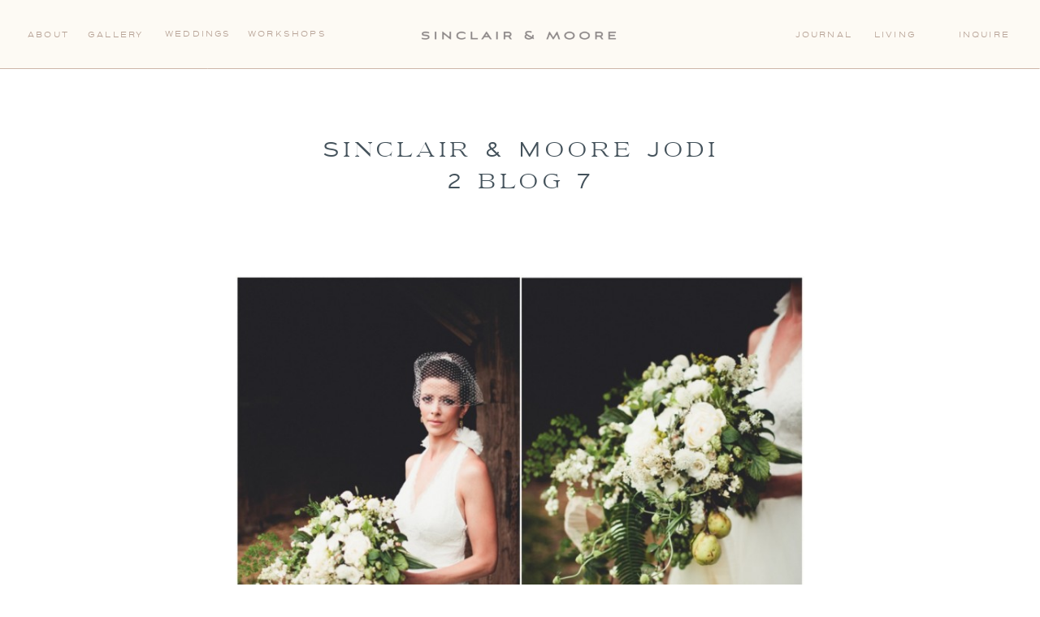

--- FILE ---
content_type: text/html; charset=UTF-8
request_url: https://sinclairandmoore.com/2013/11/real-weddings-tony-jodi/sinclair-moore-jodi-2-blog-7/
body_size: 20793
content:
<!DOCTYPE html>
<html lang="en-US" class="d">
<head>
<link rel="stylesheet" type="text/css" href="//lib.showit.co/engine/2.6.4/showit.css" />
<meta name='robots' content='index, follow, max-image-preview:large, max-snippet:-1, max-video-preview:-1' />

	<!-- This site is optimized with the Yoast SEO plugin v26.8 - https://yoast.com/product/yoast-seo-wordpress/ -->
	<title>Sinclair &amp; Moore Jodi 2 blog 7 - Sinclair &amp; Moore</title>
	<link rel="canonical" href="https://sinclairandmoore.com/2013/11/real-weddings-tony-jodi/sinclair-moore-jodi-2-blog-7/" />
	<meta property="og:locale" content="en_US" />
	<meta property="og:type" content="article" />
	<meta property="og:title" content="Sinclair &amp; Moore Jodi 2 blog 7 - Sinclair &amp; Moore" />
	<meta property="og:url" content="https://sinclairandmoore.com/2013/11/real-weddings-tony-jodi/sinclair-moore-jodi-2-blog-7/" />
	<meta property="og:site_name" content="Sinclair &amp; Moore" />
	<meta property="og:image" content="https://sinclairandmoore.com/2013/11/real-weddings-tony-jodi/sinclair-moore-jodi-2-blog-7" />
	<meta property="og:image:width" content="1201" />
	<meta property="og:image:height" content="900" />
	<meta property="og:image:type" content="image/jpeg" />
	<meta name="twitter:card" content="summary_large_image" />
	<script type="application/ld+json" class="yoast-schema-graph">{"@context":"https://schema.org","@graph":[{"@type":"WebPage","@id":"https://sinclairandmoore.com/2013/11/real-weddings-tony-jodi/sinclair-moore-jodi-2-blog-7/","url":"https://sinclairandmoore.com/2013/11/real-weddings-tony-jodi/sinclair-moore-jodi-2-blog-7/","name":"Sinclair & Moore Jodi 2 blog 7 - Sinclair &amp; Moore","isPartOf":{"@id":"https://sinclairandmoore.com/#website"},"primaryImageOfPage":{"@id":"https://sinclairandmoore.com/2013/11/real-weddings-tony-jodi/sinclair-moore-jodi-2-blog-7/#primaryimage"},"image":{"@id":"https://sinclairandmoore.com/2013/11/real-weddings-tony-jodi/sinclair-moore-jodi-2-blog-7/#primaryimage"},"thumbnailUrl":"https://sinclairandmoore.com/wp-content/uploads/2013/11/Sinclair-Moore-Jodi-2-blog-7.jpg","datePublished":"2013-11-19T22:23:38+00:00","breadcrumb":{"@id":"https://sinclairandmoore.com/2013/11/real-weddings-tony-jodi/sinclair-moore-jodi-2-blog-7/#breadcrumb"},"inLanguage":"en-US","potentialAction":[{"@type":"ReadAction","target":["https://sinclairandmoore.com/2013/11/real-weddings-tony-jodi/sinclair-moore-jodi-2-blog-7/"]}]},{"@type":"ImageObject","inLanguage":"en-US","@id":"https://sinclairandmoore.com/2013/11/real-weddings-tony-jodi/sinclair-moore-jodi-2-blog-7/#primaryimage","url":"https://sinclairandmoore.com/wp-content/uploads/2013/11/Sinclair-Moore-Jodi-2-blog-7.jpg","contentUrl":"https://sinclairandmoore.com/wp-content/uploads/2013/11/Sinclair-Moore-Jodi-2-blog-7.jpg","width":1201,"height":900},{"@type":"BreadcrumbList","@id":"https://sinclairandmoore.com/2013/11/real-weddings-tony-jodi/sinclair-moore-jodi-2-blog-7/#breadcrumb","itemListElement":[{"@type":"ListItem","position":1,"name":"real weddings: tony and jodi","item":"https://sinclairandmoore.com/2013/11/real-weddings-tony-jodi/"},{"@type":"ListItem","position":2,"name":"Sinclair &#038; Moore Jodi 2 blog 7"}]},{"@type":"WebSite","@id":"https://sinclairandmoore.com/#website","url":"https://sinclairandmoore.com/","name":"Sinclair &amp; Moore","description":"Luxury Wedding Planning and Event Design by Sinclair and Moore","potentialAction":[{"@type":"SearchAction","target":{"@type":"EntryPoint","urlTemplate":"https://sinclairandmoore.com/?s={search_term_string}"},"query-input":{"@type":"PropertyValueSpecification","valueRequired":true,"valueName":"search_term_string"}}],"inLanguage":"en-US"}]}</script>
	<!-- / Yoast SEO plugin. -->


<link rel="alternate" type="application/rss+xml" title="Sinclair &amp; Moore &raquo; Feed" href="https://sinclairandmoore.com/feed/" />
<link rel="alternate" type="application/rss+xml" title="Sinclair &amp; Moore &raquo; Comments Feed" href="https://sinclairandmoore.com/comments/feed/" />
<link rel="alternate" type="application/rss+xml" title="Sinclair &amp; Moore &raquo; Sinclair &#038; Moore Jodi 2  blog 7 Comments Feed" href="https://sinclairandmoore.com/2013/11/real-weddings-tony-jodi/sinclair-moore-jodi-2-blog-7/feed/" />
		<!-- This site uses the Google Analytics by MonsterInsights plugin v9.11.1 - Using Analytics tracking - https://www.monsterinsights.com/ -->
		<!-- Note: MonsterInsights is not currently configured on this site. The site owner needs to authenticate with Google Analytics in the MonsterInsights settings panel. -->
					<!-- No tracking code set -->
				<!-- / Google Analytics by MonsterInsights -->
		<script type="text/javascript">
/* <![CDATA[ */
window._wpemojiSettings = {"baseUrl":"https:\/\/s.w.org\/images\/core\/emoji\/16.0.1\/72x72\/","ext":".png","svgUrl":"https:\/\/s.w.org\/images\/core\/emoji\/16.0.1\/svg\/","svgExt":".svg","source":{"concatemoji":"https:\/\/sinclairandmoore.com\/wp-includes\/js\/wp-emoji-release.min.js?ver=6.8.3"}};
/*! This file is auto-generated */
!function(s,n){var o,i,e;function c(e){try{var t={supportTests:e,timestamp:(new Date).valueOf()};sessionStorage.setItem(o,JSON.stringify(t))}catch(e){}}function p(e,t,n){e.clearRect(0,0,e.canvas.width,e.canvas.height),e.fillText(t,0,0);var t=new Uint32Array(e.getImageData(0,0,e.canvas.width,e.canvas.height).data),a=(e.clearRect(0,0,e.canvas.width,e.canvas.height),e.fillText(n,0,0),new Uint32Array(e.getImageData(0,0,e.canvas.width,e.canvas.height).data));return t.every(function(e,t){return e===a[t]})}function u(e,t){e.clearRect(0,0,e.canvas.width,e.canvas.height),e.fillText(t,0,0);for(var n=e.getImageData(16,16,1,1),a=0;a<n.data.length;a++)if(0!==n.data[a])return!1;return!0}function f(e,t,n,a){switch(t){case"flag":return n(e,"\ud83c\udff3\ufe0f\u200d\u26a7\ufe0f","\ud83c\udff3\ufe0f\u200b\u26a7\ufe0f")?!1:!n(e,"\ud83c\udde8\ud83c\uddf6","\ud83c\udde8\u200b\ud83c\uddf6")&&!n(e,"\ud83c\udff4\udb40\udc67\udb40\udc62\udb40\udc65\udb40\udc6e\udb40\udc67\udb40\udc7f","\ud83c\udff4\u200b\udb40\udc67\u200b\udb40\udc62\u200b\udb40\udc65\u200b\udb40\udc6e\u200b\udb40\udc67\u200b\udb40\udc7f");case"emoji":return!a(e,"\ud83e\udedf")}return!1}function g(e,t,n,a){var r="undefined"!=typeof WorkerGlobalScope&&self instanceof WorkerGlobalScope?new OffscreenCanvas(300,150):s.createElement("canvas"),o=r.getContext("2d",{willReadFrequently:!0}),i=(o.textBaseline="top",o.font="600 32px Arial",{});return e.forEach(function(e){i[e]=t(o,e,n,a)}),i}function t(e){var t=s.createElement("script");t.src=e,t.defer=!0,s.head.appendChild(t)}"undefined"!=typeof Promise&&(o="wpEmojiSettingsSupports",i=["flag","emoji"],n.supports={everything:!0,everythingExceptFlag:!0},e=new Promise(function(e){s.addEventListener("DOMContentLoaded",e,{once:!0})}),new Promise(function(t){var n=function(){try{var e=JSON.parse(sessionStorage.getItem(o));if("object"==typeof e&&"number"==typeof e.timestamp&&(new Date).valueOf()<e.timestamp+604800&&"object"==typeof e.supportTests)return e.supportTests}catch(e){}return null}();if(!n){if("undefined"!=typeof Worker&&"undefined"!=typeof OffscreenCanvas&&"undefined"!=typeof URL&&URL.createObjectURL&&"undefined"!=typeof Blob)try{var e="postMessage("+g.toString()+"("+[JSON.stringify(i),f.toString(),p.toString(),u.toString()].join(",")+"));",a=new Blob([e],{type:"text/javascript"}),r=new Worker(URL.createObjectURL(a),{name:"wpTestEmojiSupports"});return void(r.onmessage=function(e){c(n=e.data),r.terminate(),t(n)})}catch(e){}c(n=g(i,f,p,u))}t(n)}).then(function(e){for(var t in e)n.supports[t]=e[t],n.supports.everything=n.supports.everything&&n.supports[t],"flag"!==t&&(n.supports.everythingExceptFlag=n.supports.everythingExceptFlag&&n.supports[t]);n.supports.everythingExceptFlag=n.supports.everythingExceptFlag&&!n.supports.flag,n.DOMReady=!1,n.readyCallback=function(){n.DOMReady=!0}}).then(function(){return e}).then(function(){var e;n.supports.everything||(n.readyCallback(),(e=n.source||{}).concatemoji?t(e.concatemoji):e.wpemoji&&e.twemoji&&(t(e.twemoji),t(e.wpemoji)))}))}((window,document),window._wpemojiSettings);
/* ]]> */
</script>
<style id='wp-emoji-styles-inline-css' type='text/css'>

	img.wp-smiley, img.emoji {
		display: inline !important;
		border: none !important;
		box-shadow: none !important;
		height: 1em !important;
		width: 1em !important;
		margin: 0 0.07em !important;
		vertical-align: -0.1em !important;
		background: none !important;
		padding: 0 !important;
	}
</style>
<link rel='stylesheet' id='wp-block-library-css' href='https://sinclairandmoore.com/wp-includes/css/dist/block-library/style.min.css?ver=6.8.3' type='text/css' media='all' />
<style id='classic-theme-styles-inline-css' type='text/css'>
/*! This file is auto-generated */
.wp-block-button__link{color:#fff;background-color:#32373c;border-radius:9999px;box-shadow:none;text-decoration:none;padding:calc(.667em + 2px) calc(1.333em + 2px);font-size:1.125em}.wp-block-file__button{background:#32373c;color:#fff;text-decoration:none}
</style>
<link rel='stylesheet' id='wp-components-css' href='https://sinclairandmoore.com/wp-includes/css/dist/components/style.min.css?ver=6.8.3' type='text/css' media='all' />
<link rel='stylesheet' id='wp-preferences-css' href='https://sinclairandmoore.com/wp-includes/css/dist/preferences/style.min.css?ver=6.8.3' type='text/css' media='all' />
<link rel='stylesheet' id='wp-block-editor-css' href='https://sinclairandmoore.com/wp-includes/css/dist/block-editor/style.min.css?ver=6.8.3' type='text/css' media='all' />
<link rel='stylesheet' id='popup-maker-block-library-style-css' href='https://sinclairandmoore.com/wp-content/plugins/popup-maker/dist/packages/block-library-style.css?ver=dbea705cfafe089d65f1' type='text/css' media='all' />
<style id='global-styles-inline-css' type='text/css'>
:root{--wp--preset--aspect-ratio--square: 1;--wp--preset--aspect-ratio--4-3: 4/3;--wp--preset--aspect-ratio--3-4: 3/4;--wp--preset--aspect-ratio--3-2: 3/2;--wp--preset--aspect-ratio--2-3: 2/3;--wp--preset--aspect-ratio--16-9: 16/9;--wp--preset--aspect-ratio--9-16: 9/16;--wp--preset--color--black: #000000;--wp--preset--color--cyan-bluish-gray: #abb8c3;--wp--preset--color--white: #ffffff;--wp--preset--color--pale-pink: #f78da7;--wp--preset--color--vivid-red: #cf2e2e;--wp--preset--color--luminous-vivid-orange: #ff6900;--wp--preset--color--luminous-vivid-amber: #fcb900;--wp--preset--color--light-green-cyan: #7bdcb5;--wp--preset--color--vivid-green-cyan: #00d084;--wp--preset--color--pale-cyan-blue: #8ed1fc;--wp--preset--color--vivid-cyan-blue: #0693e3;--wp--preset--color--vivid-purple: #9b51e0;--wp--preset--gradient--vivid-cyan-blue-to-vivid-purple: linear-gradient(135deg,rgba(6,147,227,1) 0%,rgb(155,81,224) 100%);--wp--preset--gradient--light-green-cyan-to-vivid-green-cyan: linear-gradient(135deg,rgb(122,220,180) 0%,rgb(0,208,130) 100%);--wp--preset--gradient--luminous-vivid-amber-to-luminous-vivid-orange: linear-gradient(135deg,rgba(252,185,0,1) 0%,rgba(255,105,0,1) 100%);--wp--preset--gradient--luminous-vivid-orange-to-vivid-red: linear-gradient(135deg,rgba(255,105,0,1) 0%,rgb(207,46,46) 100%);--wp--preset--gradient--very-light-gray-to-cyan-bluish-gray: linear-gradient(135deg,rgb(238,238,238) 0%,rgb(169,184,195) 100%);--wp--preset--gradient--cool-to-warm-spectrum: linear-gradient(135deg,rgb(74,234,220) 0%,rgb(151,120,209) 20%,rgb(207,42,186) 40%,rgb(238,44,130) 60%,rgb(251,105,98) 80%,rgb(254,248,76) 100%);--wp--preset--gradient--blush-light-purple: linear-gradient(135deg,rgb(255,206,236) 0%,rgb(152,150,240) 100%);--wp--preset--gradient--blush-bordeaux: linear-gradient(135deg,rgb(254,205,165) 0%,rgb(254,45,45) 50%,rgb(107,0,62) 100%);--wp--preset--gradient--luminous-dusk: linear-gradient(135deg,rgb(255,203,112) 0%,rgb(199,81,192) 50%,rgb(65,88,208) 100%);--wp--preset--gradient--pale-ocean: linear-gradient(135deg,rgb(255,245,203) 0%,rgb(182,227,212) 50%,rgb(51,167,181) 100%);--wp--preset--gradient--electric-grass: linear-gradient(135deg,rgb(202,248,128) 0%,rgb(113,206,126) 100%);--wp--preset--gradient--midnight: linear-gradient(135deg,rgb(2,3,129) 0%,rgb(40,116,252) 100%);--wp--preset--font-size--small: 13px;--wp--preset--font-size--medium: 20px;--wp--preset--font-size--large: 36px;--wp--preset--font-size--x-large: 42px;--wp--preset--spacing--20: 0.44rem;--wp--preset--spacing--30: 0.67rem;--wp--preset--spacing--40: 1rem;--wp--preset--spacing--50: 1.5rem;--wp--preset--spacing--60: 2.25rem;--wp--preset--spacing--70: 3.38rem;--wp--preset--spacing--80: 5.06rem;--wp--preset--shadow--natural: 6px 6px 9px rgba(0, 0, 0, 0.2);--wp--preset--shadow--deep: 12px 12px 50px rgba(0, 0, 0, 0.4);--wp--preset--shadow--sharp: 6px 6px 0px rgba(0, 0, 0, 0.2);--wp--preset--shadow--outlined: 6px 6px 0px -3px rgba(255, 255, 255, 1), 6px 6px rgba(0, 0, 0, 1);--wp--preset--shadow--crisp: 6px 6px 0px rgba(0, 0, 0, 1);}:where(.is-layout-flex){gap: 0.5em;}:where(.is-layout-grid){gap: 0.5em;}body .is-layout-flex{display: flex;}.is-layout-flex{flex-wrap: wrap;align-items: center;}.is-layout-flex > :is(*, div){margin: 0;}body .is-layout-grid{display: grid;}.is-layout-grid > :is(*, div){margin: 0;}:where(.wp-block-columns.is-layout-flex){gap: 2em;}:where(.wp-block-columns.is-layout-grid){gap: 2em;}:where(.wp-block-post-template.is-layout-flex){gap: 1.25em;}:where(.wp-block-post-template.is-layout-grid){gap: 1.25em;}.has-black-color{color: var(--wp--preset--color--black) !important;}.has-cyan-bluish-gray-color{color: var(--wp--preset--color--cyan-bluish-gray) !important;}.has-white-color{color: var(--wp--preset--color--white) !important;}.has-pale-pink-color{color: var(--wp--preset--color--pale-pink) !important;}.has-vivid-red-color{color: var(--wp--preset--color--vivid-red) !important;}.has-luminous-vivid-orange-color{color: var(--wp--preset--color--luminous-vivid-orange) !important;}.has-luminous-vivid-amber-color{color: var(--wp--preset--color--luminous-vivid-amber) !important;}.has-light-green-cyan-color{color: var(--wp--preset--color--light-green-cyan) !important;}.has-vivid-green-cyan-color{color: var(--wp--preset--color--vivid-green-cyan) !important;}.has-pale-cyan-blue-color{color: var(--wp--preset--color--pale-cyan-blue) !important;}.has-vivid-cyan-blue-color{color: var(--wp--preset--color--vivid-cyan-blue) !important;}.has-vivid-purple-color{color: var(--wp--preset--color--vivid-purple) !important;}.has-black-background-color{background-color: var(--wp--preset--color--black) !important;}.has-cyan-bluish-gray-background-color{background-color: var(--wp--preset--color--cyan-bluish-gray) !important;}.has-white-background-color{background-color: var(--wp--preset--color--white) !important;}.has-pale-pink-background-color{background-color: var(--wp--preset--color--pale-pink) !important;}.has-vivid-red-background-color{background-color: var(--wp--preset--color--vivid-red) !important;}.has-luminous-vivid-orange-background-color{background-color: var(--wp--preset--color--luminous-vivid-orange) !important;}.has-luminous-vivid-amber-background-color{background-color: var(--wp--preset--color--luminous-vivid-amber) !important;}.has-light-green-cyan-background-color{background-color: var(--wp--preset--color--light-green-cyan) !important;}.has-vivid-green-cyan-background-color{background-color: var(--wp--preset--color--vivid-green-cyan) !important;}.has-pale-cyan-blue-background-color{background-color: var(--wp--preset--color--pale-cyan-blue) !important;}.has-vivid-cyan-blue-background-color{background-color: var(--wp--preset--color--vivid-cyan-blue) !important;}.has-vivid-purple-background-color{background-color: var(--wp--preset--color--vivid-purple) !important;}.has-black-border-color{border-color: var(--wp--preset--color--black) !important;}.has-cyan-bluish-gray-border-color{border-color: var(--wp--preset--color--cyan-bluish-gray) !important;}.has-white-border-color{border-color: var(--wp--preset--color--white) !important;}.has-pale-pink-border-color{border-color: var(--wp--preset--color--pale-pink) !important;}.has-vivid-red-border-color{border-color: var(--wp--preset--color--vivid-red) !important;}.has-luminous-vivid-orange-border-color{border-color: var(--wp--preset--color--luminous-vivid-orange) !important;}.has-luminous-vivid-amber-border-color{border-color: var(--wp--preset--color--luminous-vivid-amber) !important;}.has-light-green-cyan-border-color{border-color: var(--wp--preset--color--light-green-cyan) !important;}.has-vivid-green-cyan-border-color{border-color: var(--wp--preset--color--vivid-green-cyan) !important;}.has-pale-cyan-blue-border-color{border-color: var(--wp--preset--color--pale-cyan-blue) !important;}.has-vivid-cyan-blue-border-color{border-color: var(--wp--preset--color--vivid-cyan-blue) !important;}.has-vivid-purple-border-color{border-color: var(--wp--preset--color--vivid-purple) !important;}.has-vivid-cyan-blue-to-vivid-purple-gradient-background{background: var(--wp--preset--gradient--vivid-cyan-blue-to-vivid-purple) !important;}.has-light-green-cyan-to-vivid-green-cyan-gradient-background{background: var(--wp--preset--gradient--light-green-cyan-to-vivid-green-cyan) !important;}.has-luminous-vivid-amber-to-luminous-vivid-orange-gradient-background{background: var(--wp--preset--gradient--luminous-vivid-amber-to-luminous-vivid-orange) !important;}.has-luminous-vivid-orange-to-vivid-red-gradient-background{background: var(--wp--preset--gradient--luminous-vivid-orange-to-vivid-red) !important;}.has-very-light-gray-to-cyan-bluish-gray-gradient-background{background: var(--wp--preset--gradient--very-light-gray-to-cyan-bluish-gray) !important;}.has-cool-to-warm-spectrum-gradient-background{background: var(--wp--preset--gradient--cool-to-warm-spectrum) !important;}.has-blush-light-purple-gradient-background{background: var(--wp--preset--gradient--blush-light-purple) !important;}.has-blush-bordeaux-gradient-background{background: var(--wp--preset--gradient--blush-bordeaux) !important;}.has-luminous-dusk-gradient-background{background: var(--wp--preset--gradient--luminous-dusk) !important;}.has-pale-ocean-gradient-background{background: var(--wp--preset--gradient--pale-ocean) !important;}.has-electric-grass-gradient-background{background: var(--wp--preset--gradient--electric-grass) !important;}.has-midnight-gradient-background{background: var(--wp--preset--gradient--midnight) !important;}.has-small-font-size{font-size: var(--wp--preset--font-size--small) !important;}.has-medium-font-size{font-size: var(--wp--preset--font-size--medium) !important;}.has-large-font-size{font-size: var(--wp--preset--font-size--large) !important;}.has-x-large-font-size{font-size: var(--wp--preset--font-size--x-large) !important;}
:where(.wp-block-post-template.is-layout-flex){gap: 1.25em;}:where(.wp-block-post-template.is-layout-grid){gap: 1.25em;}
:where(.wp-block-columns.is-layout-flex){gap: 2em;}:where(.wp-block-columns.is-layout-grid){gap: 2em;}
:root :where(.wp-block-pullquote){font-size: 1.5em;line-height: 1.6;}
</style>
<link rel='stylesheet' id='contact-form-7-css' href='https://sinclairandmoore.com/wp-content/plugins/contact-form-7/includes/css/styles.css?ver=6.1.4' type='text/css' media='all' />
<link rel='stylesheet' id='pub-style-css' href='https://sinclairandmoore.com/wp-content/themes/showit/pubs/9dl5nxqtsi-pvsjozyk3eq/20260121174520S7z6yqz/assets/pub.css?ver=1769017531' type='text/css' media='all' />
<script type="text/javascript" src="https://sinclairandmoore.com/wp-includes/js/jquery/jquery.min.js?ver=3.7.1" id="jquery-core-js"></script>
<script type="text/javascript" id="jquery-core-js-after">
/* <![CDATA[ */
$ = jQuery;
/* ]]> */
</script>
<script type="text/javascript" src="https://sinclairandmoore.com/wp-content/themes/showit/pubs/9dl5nxqtsi-pvsjozyk3eq/20260121174520S7z6yqz/assets/pub.js?ver=1769017531" id="pub-script-js"></script>
<link rel="https://api.w.org/" href="https://sinclairandmoore.com/wp-json/" /><link rel="alternate" title="JSON" type="application/json" href="https://sinclairandmoore.com/wp-json/wp/v2/media/2399" /><link rel="EditURI" type="application/rsd+xml" title="RSD" href="https://sinclairandmoore.com/xmlrpc.php?rsd" />
<link rel='shortlink' href='https://sinclairandmoore.com/?p=2399' />
<link rel="alternate" title="oEmbed (JSON)" type="application/json+oembed" href="https://sinclairandmoore.com/wp-json/oembed/1.0/embed?url=https%3A%2F%2Fsinclairandmoore.com%2F2013%2F11%2Freal-weddings-tony-jodi%2Fsinclair-moore-jodi-2-blog-7%2F" />
<link rel="alternate" title="oEmbed (XML)" type="text/xml+oembed" href="https://sinclairandmoore.com/wp-json/oembed/1.0/embed?url=https%3A%2F%2Fsinclairandmoore.com%2F2013%2F11%2Freal-weddings-tony-jodi%2Fsinclair-moore-jodi-2-blog-7%2F&#038;format=xml" />
<link rel="icon" href="https://sinclairandmoore.com/wp-content/uploads/2023/10/SM_Favicon_Oyster.png" sizes="32x32" />
<link rel="icon" href="https://sinclairandmoore.com/wp-content/uploads/2023/10/SM_Favicon_Oyster.png" sizes="192x192" />
<link rel="apple-touch-icon" href="https://sinclairandmoore.com/wp-content/uploads/2023/10/SM_Favicon_Oyster.png" />
<meta name="msapplication-TileImage" content="https://sinclairandmoore.com/wp-content/uploads/2023/10/SM_Favicon_Oyster.png" />

<meta charset="UTF-8" />
<meta name="viewport" content="width=device-width, initial-scale=1" />
<link rel="icon" type="image/png" href="//static.showit.co/200/sekQLudnTzOvyyDAfKB_Qw/135850/sm_favicon_oyster.png" />
<link rel="preconnect" href="https://static.showit.co" />

<link rel="preconnect" href="https://fonts.googleapis.com">
<link rel="preconnect" href="https://fonts.gstatic.com" crossorigin>
<link href="https://fonts.googleapis.com/css?family=EB+Garamond:italic|Baskervville:regular" rel="stylesheet" type="text/css"/>
<style>
@font-face{font-family:Levitate;src:url('//static.showit.co/file/aqSX_zdvS12QiTBzswBwvA/shared/levitate-regular-webfont.woff');}
</style>
<script id="init_data" type="application/json">
{"mobile":{"w":320,"defaultTrIn":{"type":"fade","duration":1},"defaultTrOut":{"type":"fade","duration":1},"bgMediaType":"none","bgFillType":"color","bgColor":"colors-7"},"desktop":{"w":1200,"defaultTrIn":{"type":"fade"},"defaultTrOut":{"type":"fade"},"bgColor":"colors-7","bgMediaType":"none","bgFillType":"color"},"sid":"9dl5nxqtsi-pvsjozyk3eq","break":768,"assetURL":"//static.showit.co","contactFormId":"135850/260936","cfAction":"aHR0cHM6Ly9jbGllbnRzZXJ2aWNlLnNob3dpdC5jby9jb250YWN0Zm9ybQ==","sgAction":"aHR0cHM6Ly9jbGllbnRzZXJ2aWNlLnNob3dpdC5jby9zb2NpYWxncmlk","blockData":[{"slug":"menu","visible":"d","states":[],"d":{"h":85,"w":1200,"locking":{"side":"st"},"bgFillType":"color","bgColor":"colors-4","bgMediaType":"none"},"m":{"h":63,"w":320,"locking":{"side":"st"},"bgFillType":"color","bgColor":"colors-4","bgMediaType":"none"}},{"slug":"menu-mobile","visible":"m","states":[],"d":{"h":400,"w":1200,"bgFillType":"color","bgColor":"colors-4","bgMediaType":"none"},"m":{"h":63,"w":320,"locking":{"side":"st"},"bgFillType":"color","bgColor":"colors-4","bgMediaType":"none"}},{"slug":"mobile-open","visible":"m","states":[],"d":{"h":400,"w":1200,"bgFillType":"color","bgColor":"colors-4","bgMediaType":"none"},"m":{"h":621,"w":320,"locking":{"side":"t"},"bgFillType":"color","bgColor":"colors-4","bgMediaType":"none"}},{"slug":"post-title","visible":"a","states":[],"d":{"h":193,"w":1200,"nature":"dH","bgFillType":"color","bgColor":"colors-7","bgMediaType":"none"},"m":{"h":221,"w":320,"nature":"dH","bgFillType":"color","bgColor":"colors-7","bgMediaType":"none"}},{"slug":"post-content","visible":"a","states":[],"d":{"h":1261,"w":1200,"nature":"dH","bgFillType":"color","bgColor":"#000000:0","bgMediaType":"none"},"m":{"h":2115,"w":320,"nature":"dH","bgFillType":"color","bgColor":"#FFFFFF","bgMediaType":"none"}},{"slug":"post-comments","visible":"a","states":[],"d":{"h":67,"w":1200,"bgFillType":"color","bgColor":"colors-7","bgMediaType":"none"},"m":{"h":60,"w":320,"bgFillType":"color","bgColor":"colors-7","bgMediaType":"none"}},{"slug":"comments","visible":"a","states":[],"d":{"h":58,"w":1200,"nature":"dH","bgFillType":"color","bgColor":"colors-7","bgMediaType":"none"},"m":{"h":53,"w":320,"nature":"dH","bgFillType":"color","bgColor":"colors-7","bgMediaType":"none"}},{"slug":"comment-form","visible":"a","states":[],"d":{"h":192,"w":1200,"nature":"dH","bgFillType":"color","bgColor":"colors-7","bgMediaType":"none"},"m":{"h":45,"w":320,"nature":"dH","bgFillType":"color","bgColor":"colors-7","bgMediaType":"none"}},{"slug":"pagination","visible":"a","states":[],"d":{"h":71,"w":1200,"bgFillType":"color","bgColor":"colors-7","bgMediaType":"none"},"m":{"h":73,"w":320,"bgFillType":"color","bgColor":"colors-7","bgMediaType":"none"}},{"slug":"top-posts","visible":"a","states":[{"d":{"bgFillType":"color","bgColor":"#000000:0","bgMediaType":"none"},"m":{"bgFillType":"color","bgColor":"#000000:0","bgMediaType":"none"},"slug":"view-2"},{"d":{"bgFillType":"color","bgColor":"#000000:0","bgMediaType":"none"},"m":{"bgFillType":"color","bgColor":"#000000:0","bgMediaType":"none"},"slug":"view-1"},{"d":{"bgFillType":"color","bgColor":"#000000:0","bgMediaType":"none"},"m":{"bgFillType":"color","bgColor":"#000000:0","bgMediaType":"none"},"slug":"view-3"}],"d":{"h":607,"w":1200,"nature":"dH","bgFillType":"color","bgColor":"colors-4","bgMediaType":"none"},"m":{"h":1441,"w":320,"nature":"dH","bgFillType":"color","bgColor":"colors-4","bgMediaType":"none"},"wpPostLookup":true,"stateTrans":[{},{},{}]},{"slug":"newsletter-sign-up-main","visible":"a","states":[],"d":{"h":600,"w":1200,"nature":"wH","stateTrIn":{"type":"fade","duration":0.5},"bgFillType":"color","bgColor":"#000000:0","bgMediaType":"image","bgImage":{"key":"jKOJ-kvGSqaf9AgaX_XJ2Q/135850/rr_moore_spring23_128.jpg","aspect_ratio":1.50037,"title":"RR_Moore_Spring23_128","type":"asset"},"bgOpacity":100,"bgPos":"cm","bgScale":"cover","bgScroll":"p"},"m":{"h":596,"w":320,"bgFillType":"color","bgColor":"#000000:0","bgMediaType":"image","bgImage":{"key":"jKOJ-kvGSqaf9AgaX_XJ2Q/135850/rr_moore_spring23_128.jpg","aspect_ratio":1.50037,"title":"RR_Moore_Spring23_128","type":"asset"},"bgOpacity":100,"bgPos":"cm","bgScale":"cover","bgScroll":"p"}},{"slug":"footer-main","visible":"a","states":[],"d":{"h":351,"w":1200,"bgFillType":"color","bgColor":"colors-4","bgMediaType":"none"},"m":{"h":453,"w":320,"bgFillType":"color","bgColor":"colors-4","bgMediaType":"none"}},{"slug":"instagram-newsletter","visible":"a","states":[],"d":{"h":283,"w":1200,"bgFillType":"color","bgColor":"colors-4","bgMediaType":"none"},"m":{"h":183,"w":320,"bgFillType":"color","bgColor":"colors-4","bgMediaType":"none"}}],"elementData":[{"type":"graphic","visible":"a","id":"menu_0","blockId":"menu","m":{"x":8,"y":18,"w":224,"h":28,"a":0},"d":{"x":473,"y":27,"w":255,"h":32,"a":0},"c":{"key":"8wk18y64Sc-l-gti8EToLQ/shared/sm_alternate_logo_oyster.png","aspect_ratio":7.98138}},{"type":"line","visible":"a","id":"menu_1","blockId":"menu","m":{"x":-10,"y":62,"w":340,"a":0},"d":{"x":0,"y":84,"w":1200,"h":1,"a":0,"lockH":"s"}},{"type":"text","visible":"d","id":"menu_2","blockId":"menu","m":{"x":109,"y":37,"w":102,"h":17,"a":0},"d":{"x":983,"y":35,"w":65,"h":17,"a":0,"lockH":"r"}},{"type":"text","visible":"d","id":"menu_3","blockId":"menu","m":{"x":101,"y":38,"w":102,"h":17,"a":0},"d":{"x":1061,"y":35,"w":102,"h":17,"a":0,"lockH":"r"}},{"type":"text","visible":"d","id":"menu_5","blockId":"menu","m":{"x":117,"y":46,"w":102,"h":17,"a":0},"d":{"x":108,"y":35,"w":73,"h":17,"a":0,"lockH":"l"}},{"type":"text","visible":"d","id":"menu_6","blockId":"menu","m":{"x":109,"y":37,"w":102,"h":17,"a":0},"d":{"x":305,"y":34,"w":102,"h":17,"a":0,"lockH":"l"}},{"type":"text","visible":"d","id":"menu_7","blockId":"menu","m":{"x":101,"y":37,"w":102,"h":17,"a":0},"d":{"x":34,"y":35,"w":61,"h":17,"a":0,"lockH":"l"}},{"type":"text","visible":"d","id":"menu_8","blockId":"menu","m":{"x":117,"y":46,"w":102,"h":17,"a":0},"d":{"x":203,"y":34,"w":76,"h":17,"a":0,"lockH":"l"}},{"type":"icon","visible":"m","id":"menu_9","blockId":"menu","m":{"x":283,"y":19,"w":25,"h":25,"a":0},"d":{"x":550,"y":-7,"w":100,"h":100,"a":0}},{"type":"text","visible":"d","id":"menu_10","blockId":"menu","m":{"x":117,"y":37,"w":102,"h":17,"a":0},"d":{"x":884,"y":35,"w":85,"h":17,"a":0,"lockH":"r"}},{"type":"graphic","visible":"a","id":"menu-mobile_0","blockId":"menu-mobile","m":{"x":8,"y":18,"w":224,"h":28,"a":0},"d":{"x":180,"y":148,"w":840,"h":105,"a":0},"c":{"key":"8wk18y64Sc-l-gti8EToLQ/shared/sm_alternate_logo_oyster.png","aspect_ratio":7.98138}},{"type":"icon","visible":"a","id":"menu-mobile_1","blockId":"menu-mobile","m":{"x":283,"y":19,"w":25,"h":26,"a":0},"d":{"x":550,"y":150,"w":100,"h":100,"a":0},"pc":[{"type":"show","block":"mobile-open"}]},{"type":"line","visible":"a","id":"menu-mobile_2","blockId":"menu-mobile","m":{"x":-8,"y":62,"w":337,"h":1,"a":0},"d":{"x":360,"y":199,"w":480,"h":3,"a":0}},{"type":"text","visible":"a","id":"mobile-open_0","blockId":"mobile-open","m":{"x":119,"y":336,"w":84,"h":20,"a":0},"d":{"x":558,"y":190,"w":84,"h":20,"a":0}},{"type":"text","visible":"a","id":"mobile-open_1","blockId":"mobile-open","m":{"x":119,"y":58,"w":84,"h":20,"a":0},"d":{"x":558,"y":190,"w":84,"h":20,"a":0}},{"type":"text","visible":"a","id":"mobile-open_2","blockId":"mobile-open","m":{"x":119,"y":98,"w":84,"h":20,"a":0},"d":{"x":558,"y":190,"w":84,"h":20,"a":0}},{"type":"text","visible":"a","id":"mobile-open_3","blockId":"mobile-open","m":{"x":113,"y":137,"w":95,"h":20,"a":0},"d":{"x":558,"y":190,"w":84,"h":20,"a":0}},{"type":"text","visible":"a","id":"mobile-open_4","blockId":"mobile-open","m":{"x":110,"y":177,"w":101,"h":20,"a":0},"d":{"x":558,"y":190,"w":84,"h":20,"a":0}},{"type":"text","visible":"a","id":"mobile-open_5","blockId":"mobile-open","m":{"x":119,"y":217,"w":84,"h":20,"a":0},"d":{"x":558,"y":190,"w":84,"h":20,"a":0}},{"type":"text","visible":"a","id":"mobile-open_6","blockId":"mobile-open","m":{"x":44,"y":296,"w":233,"h":20,"a":0},"d":{"x":558,"y":190,"w":84,"h":20,"a":0}},{"type":"icon","visible":"a","id":"mobile-open_7","blockId":"mobile-open","m":{"x":283,"y":9,"w":25,"h":26,"a":0},"d":{"x":550,"y":150,"w":100,"h":100,"a":0},"pc":[{"type":"hide","block":"mobile-open"}]},{"type":"icon","visible":"a","id":"mobile-open_8","blockId":"mobile-open","m":{"x":128,"y":577,"w":25,"h":26,"a":0},"d":{"x":550,"y":150,"w":100,"h":100,"a":0}},{"type":"icon","visible":"a","id":"mobile-open_9","blockId":"mobile-open","m":{"x":168,"y":577,"w":25,"h":26,"a":0},"d":{"x":550,"y":150,"w":100,"h":100,"a":0}},{"type":"text","visible":"a","id":"mobile-open_10","blockId":"mobile-open","m":{"x":180,"y":17,"w":102,"h":8,"a":0},"d":{"x":549,"y":192,"w":102,"h":17,"a":0},"pc":[{"type":"hide","block":"mobile-open"}]},{"type":"graphic","visible":"a","id":"mobile-open_11","blockId":"mobile-open","m":{"x":47,"y":393,"w":227,"h":153,"a":0},"d":{"x":390,"y":60,"w":420,"h":280,"a":0},"c":{"key":"b2C2i5UtSSWUbWg5KMQPZw/shared/sinclair_and_moore_crane_wedding_22_copy.jpg","aspect_ratio":1.49953}},{"type":"graphic","visible":"a","id":"mobile-open_12","blockId":"mobile-open","m":{"x":197,"y":364,"w":69,"h":48,"a":0},"d":{"x":390,"y":60,"w":420,"h":280,"a":0},"c":{"key":"xNPf-eDASf-dZf2gSgpNZg/shared/sm_submark_b_oyster.png","aspect_ratio":1.49933}},{"type":"text","visible":"a","id":"mobile-open_13","blockId":"mobile-open","m":{"x":119,"y":257,"w":84,"h":20,"a":0},"d":{"x":558,"y":190,"w":84,"h":20,"a":0}},{"type":"text","visible":"a","id":"post-title_0","blockId":"post-title","m":{"x":20,"y":80,"w":281,"h":93,"a":0},"d":{"x":345,"y":80,"w":511,"h":76,"a":0}},{"type":"text","visible":"a","id":"post-title_1","blockId":"post-title","m":{"x":29,"y":48,"w":263,"h":24,"a":0},"d":{"x":469,"y":38,"w":263,"h":24,"a":0}},{"type":"text","visible":"a","id":"post-content_0","blockId":"post-content","m":{"x":25,"y":33,"w":270,"h":1603,"a":0},"d":{"x":250,"y":59,"w":700,"h":1105,"a":0}},{"type":"simple","visible":"a","id":"post-comments_0","blockId":"post-comments","m":{"x":26.5,"y":48,"w":267,"h":1,"a":0},"d":{"x":-23,"y":0,"w":1223,"h":1,"a":0,"lockH":"s"}},{"type":"text","visible":"a","id":"post-comments_1","blockId":"post-comments","m":{"x":152,"y":19,"w":139,"h":22,"a":0},"d":{"x":540,"y":34,"w":262,"h":21,"a":0},"pc":[{"type":"show","block":"comment-form"}]},{"type":"text","visible":"a","id":"post-comments_2","blockId":"post-comments","m":{"x":28,"y":19,"w":108,"h":22,"a":0},"d":{"x":100,"y":34,"w":262.008,"h":18.018,"a":0},"pc":[{"type":"show","block":"comments"}]},{"type":"text","visible":"a","id":"comments_0","blockId":"comments","m":{"x":27,"y":6,"w":267,"h":41,"a":0},"d":{"x":100,"y":16,"w":698,"h":27,"a":0}},{"type":"text","visible":"a","id":"comment-form_0","blockId":"comment-form","m":{"x":27,"y":5,"w":267,"h":15,"a":0},"d":{"x":130,"y":15,"w":670,"h":42,"a":0}},{"type":"text","visible":"a","id":"pagination_0","blockId":"pagination","m":{"x":180,"y":29,"w":128,"h":17,"a":0},"d":{"x":977,"y":25,"w":195,"h":28,"a":0,"lockH":"r"}},{"type":"text","visible":"a","id":"pagination_1","blockId":"pagination","m":{"x":15,"y":28,"w":127,"h":18,"a":0},"d":{"x":29,"y":25,"w":168,"h":26,"a":0,"lockH":"l"}},{"type":"simple","visible":"a","id":"pagination_2","blockId":"pagination","m":{"x":0,"y":72,"w":320,"h":1,"a":0},"d":{"x":0,"y":70,"w":1200,"h":1,"a":180,"lockH":"s"}},{"type":"simple","visible":"a","id":"pagination_3","blockId":"pagination","m":{"x":0,"y":0,"w":320,"h":1,"a":0},"d":{"x":0,"y":0,"w":1200,"h":1,"a":180,"lockH":"s"}},{"type":"graphic","visible":"a","id":"top-posts_view-2_0","blockId":"top-posts","m":{"x":48,"y":535,"w":224,"h":301,"a":0,"lockV":"b"},"d":{"x":474,"y":74,"w":253,"h":328,"a":0},"c":{"key":"-jWTgydwSkaPVe-wxWc2ew/135850/rr_moore_spring23_118.jpg","aspect_ratio":0.71409}},{"type":"text","visible":"a","id":"top-posts_view-2_1","blockId":"top-posts","m":{"x":48,"y":851,"w":207,"h":15,"a":0,"lockV":"b"},"d":{"x":483,"y":431,"w":236,"h":24,"a":0}},{"type":"text","visible":"a","id":"top-posts_view-2_2","blockId":"top-posts","m":{"x":48,"y":877,"w":224,"h":61,"a":0,"lockV":"b"},"d":{"x":474,"y":458,"w":253,"h":75,"a":0}},{"type":"text","visible":"a","id":"top-posts_view-1_0","blockId":"top-posts","m":{"x":48,"y":366,"w":207,"h":29,"a":0},"d":{"x":101,"y":427,"w":236,"h":24,"a":0}},{"type":"text","visible":"a","id":"top-posts_view-1_1","blockId":"top-posts","m":{"x":48,"y":391,"w":224,"h":52,"a":0},"d":{"x":93,"y":454,"w":253,"h":114,"a":0}},{"type":"graphic","visible":"a","id":"top-posts_view-1_2","blockId":"top-posts","m":{"x":48,"y":49,"w":224,"h":301,"a":0},"d":{"x":93,"y":74,"w":253,"h":328,"a":0},"c":{"key":"f4wDguj_Su-qamXN7mHgXg/135850/rr_moore_spring23_040.jpg","aspect_ratio":0.75046}},{"type":"text","visible":"a","id":"top-posts_view-3_0","blockId":"top-posts","m":{"x":48,"y":1332,"w":207,"h":16,"a":0,"lockV":"b"},"d":{"x":859,"y":431,"w":236,"h":24,"a":0}},{"type":"text","visible":"a","id":"top-posts_view-3_1","blockId":"top-posts","m":{"x":46,"y":1361,"w":226,"h":68,"a":0,"lockV":"b"},"d":{"x":850,"y":460,"w":253,"h":56,"a":0}},{"type":"graphic","visible":"a","id":"top-posts_view-3_2","blockId":"top-posts","m":{"x":48,"y":1016,"w":224,"h":301,"a":0,"lockV":"b"},"d":{"x":850,"y":75,"w":253,"h":328,"a":0},"c":{"key":"eVOhWuJ9SGaW5JvRbo0-gg/135850/rr_moore_spring23_137.jpg","aspect_ratio":0.74991}},{"type":"simple","visible":"a","id":"newsletter-sign-up-main_0","blockId":"newsletter-sign-up-main","m":{"x":48,"y":123,"w":224,"h":350,"a":0},"d":{"x":262,"y":164,"w":677,"h":312,"a":0}},{"type":"simple","visible":"a","id":"newsletter-sign-up-main_1","blockId":"newsletter-sign-up-main","m":{"x":53,"y":130,"w":214,"h":337,"a":0},"d":{"x":276,"y":177,"w":650,"h":287,"a":0}},{"type":"text","visible":"a","id":"newsletter-sign-up-main_7","blockId":"newsletter-sign-up-main","m":{"x":65,"y":151,"w":194,"h":41,"a":0},"d":{"x":374,"y":225,"w":452,"h":46,"a":0}},{"type":"line","visible":"a","id":"newsletter-sign-up-main_8","blockId":"newsletter-sign-up-main","m":{"x":216,"y":157,"w":17,"a":0},"d":{"x":589,"y":237,"w":31,"h":1,"a":0}},{"type":"iframe","visible":"a","id":"newsletter-sign-up-main_9","blockId":"newsletter-sign-up-main","m":{"x":63,"y":222,"w":194,"h":203,"a":0},"d":{"x":290,"y":321,"w":620,"h":73,"a":0}},{"type":"text","visible":"a","id":"newsletter-sign-up-main_10","blockId":"newsletter-sign-up-main","m":{"x":72,"y":201,"w":176,"h":42,"a":0},"d":{"x":388,"y":287,"w":424,"h":52,"a":0}},{"type":"graphic","visible":"a","id":"footer-main_0","blockId":"footer-main","m":{"x":79,"y":32,"w":163,"h":78,"a":0},"d":{"x":448,"y":90,"w":304,"h":171,"a":0},"c":{"key":"JEbRmxxDTyqB5r0QI4VOCw/shared/sm_primary_logo_oyster.png","aspect_ratio":1.77226}},{"type":"text","visible":"a","id":"footer-main_1","blockId":"footer-main","m":{"x":49,"y":164,"w":110,"h":19,"a":0},"d":{"x":98,"y":88,"w":108,"h":18,"a":0,"lockH":"l"}},{"type":"text","visible":"a","id":"footer-main_2","blockId":"footer-main","m":{"x":49,"y":197,"w":110,"h":19,"a":0},"d":{"x":98,"y":120,"w":108,"h":18,"a":0,"lockH":"l"}},{"type":"text","visible":"a","id":"footer-main_3","blockId":"footer-main","m":{"x":49,"y":230,"w":110,"h":19,"a":0},"d":{"x":98,"y":151,"w":108,"h":18,"a":0,"lockH":"l"}},{"type":"text","visible":"a","id":"footer-main_4","blockId":"footer-main","m":{"x":196,"y":164,"w":110,"h":19,"a":0},"d":{"x":98,"y":183,"w":108,"h":18,"a":0,"lockH":"l"}},{"type":"text","visible":"a","id":"footer-main_5","blockId":"footer-main","m":{"x":196,"y":197,"w":110,"h":19,"a":0},"d":{"x":98,"y":214,"w":108,"h":18,"a":0,"lockH":"l"}},{"type":"text","visible":"a","id":"footer-main_6","blockId":"footer-main","m":{"x":196,"y":230,"w":110,"h":19,"a":0},"d":{"x":98,"y":246,"w":108,"h":18,"a":0,"lockH":"l"}},{"type":"text","visible":"a","id":"footer-main_7","blockId":"footer-main","m":{"x":97,"y":335,"w":127,"h":46,"a":0},"d":{"x":956,"y":130,"w":156,"h":62,"a":0,"lockH":"r"}},{"type":"simple","visible":"a","id":"footer-main_8","blockId":"footer-main","m":{"x":112,"y":392,"w":98,"h":22,"a":0},"d":{"x":961,"y":210,"w":145,"h":42,"a":0,"lockH":"r"}},{"type":"text","visible":"a","id":"footer-main_9","blockId":"footer-main","m":{"x":116,"y":399,"w":90,"h":7,"a":0},"d":{"x":961,"y":223,"w":145,"h":10,"a":0,"lockH":"r"}},{"type":"text","visible":"a","id":"footer-main_10","blockId":"footer-main","m":{"x":142,"y":316,"w":37,"h":14,"a":0},"d":{"x":993,"y":99,"w":76,"h":18,"a":0,"lockH":"r"}},{"type":"text","visible":"a","id":"instagram-newsletter_0","blockId":"instagram-newsletter","m":{"x":114,"y":92,"w":91.8,"h":17,"a":0},"d":{"x":1097,"y":251,"w":103,"h":19,"a":0,"lockH":"r"}},{"type":"social","visible":"a","id":"instagram-newsletter_1","blockId":"instagram-newsletter","m":{"x":-78,"y":28,"w":477,"h":90,"a":0},"d":{"x":-123,"y":48,"w":1464,"h":168,"a":0}},{"type":"text","visible":"d","id":"instagram-newsletter_2","blockId":"instagram-newsletter","m":{"x":4,"y":149,"w":320,"h":29,"a":0},"d":{"x":118,"y":255,"w":686,"h":17,"a":0,"lockH":"l"}},{"type":"simple","visible":"a","id":"instagram-newsletter_3","blockId":"instagram-newsletter","m":{"x":82,"y":110,"w":158,"h":17,"a":0},"d":{"x":482,"y":205,"w":235,"h":32,"a":0}},{"type":"text","visible":"a","id":"instagram-newsletter_4","blockId":"instagram-newsletter","m":{"x":87,"y":111,"w":148,"h":17,"a":0},"d":{"x":483,"y":211,"w":235,"h":17,"a":0}},{"type":"icon","visible":"a","id":"instagram-newsletter_5","blockId":"instagram-newsletter","m":{"x":166,"y":140,"w":25,"h":29,"a":0},"d":{"x":62,"y":252,"w":21,"h":20,"a":0,"lockH":"l"}},{"type":"icon","visible":"a","id":"instagram-newsletter_6","blockId":"instagram-newsletter","m":{"x":130,"y":142,"w":25,"h":27,"a":0},"d":{"x":32,"y":252,"w":21,"h":20,"a":0,"lockH":"l"}},{"type":"text","visible":"d","id":"instagram-newsletter_7","blockId":"instagram-newsletter","m":{"x":214,"y":178,"w":100,"h":10,"a":0},"d":{"x":701,"y":255,"w":396,"h":17,"a":0,"lockH":"r"}},{"type":"line","visible":"d","id":"instagram-newsletter_8","blockId":"instagram-newsletter","m":{"x":270,"y":150,"w":5,"a":0},"d":{"x":670,"y":260,"w":17,"h":1,"a":0,"lockH":"l"}},{"type":"line","visible":"d","id":"instagram-newsletter_9","blockId":"instagram-newsletter","m":{"x":230,"y":151,"w":6,"a":0},"d":{"x":478,"y":260,"w":17,"h":1,"a":0,"lockH":"l"}},{"type":"line","visible":"d","id":"instagram-newsletter_10","blockId":"instagram-newsletter","m":{"x":179,"y":151,"w":6,"a":0},"d":{"x":584,"y":260,"w":17,"h":1,"a":0,"lockH":"l"}}]}
</script>
<link
rel="stylesheet"
type="text/css"
href="https://cdnjs.cloudflare.com/ajax/libs/animate.css/3.4.0/animate.min.css"
/>


<script src="//lib.showit.co/engine/2.6.4/showit-lib.min.js"></script>
<script src="//lib.showit.co/engine/2.6.4/showit.min.js"></script>
<script>

function initPage(){

}
</script>

<style id="si-page-css">
html.m {background-color:rgba(255,255,255,1);}
html.d {background-color:rgba(255,255,255,1);}
.d .se:has(.st-primary) {border-radius:10px;box-shadow:none;opacity:1;overflow:hidden;transition-duration:0.5s;}
.d .st-primary {padding:10px 14px 10px 14px;border-width:0px;border-color:rgba(68,82,91,1);background-color:rgba(68,82,91,1);background-image:none;border-radius:inherit;transition-duration:0.5s;}
.d .st-primary span {color:rgba(255,255,255,1);font-family:'EB Garamond';font-weight:400;font-style:italic;font-size:12px;text-align:center;letter-spacing:0.05em;line-height:1.4;transition-duration:0.5s;}
.d .se:has(.st-primary:hover), .d .se:has(.trigger-child-hovers:hover .st-primary) {}
.d .st-primary.se-button:hover, .d .trigger-child-hovers:hover .st-primary.se-button {background-color:rgba(68,82,91,1);background-image:none;transition-property:background-color,background-image;}
.d .st-primary.se-button:hover span, .d .trigger-child-hovers:hover .st-primary.se-button span {}
.m .se:has(.st-primary) {border-radius:10px;box-shadow:none;opacity:1;overflow:hidden;}
.m .st-primary {padding:10px 14px 10px 14px;border-width:0px;border-color:rgba(68,82,91,1);background-color:rgba(68,82,91,1);background-image:none;border-radius:inherit;}
.m .st-primary span {color:rgba(255,255,255,1);font-family:'EB Garamond';font-weight:400;font-style:italic;font-size:12px;text-align:center;letter-spacing:0.05em;line-height:1.4;}
.d .se:has(.st-secondary) {border-radius:10px;box-shadow:none;opacity:1;overflow:hidden;transition-duration:0.5s;}
.d .st-secondary {padding:10px 14px 10px 14px;border-width:2px;border-color:rgba(68,82,91,1);background-color:rgba(0,0,0,0);background-image:none;border-radius:inherit;transition-duration:0.5s;}
.d .st-secondary span {color:rgba(68,82,91,1);font-family:'EB Garamond';font-weight:400;font-style:italic;font-size:12px;text-align:center;letter-spacing:0.05em;line-height:1.4;transition-duration:0.5s;}
.d .se:has(.st-secondary:hover), .d .se:has(.trigger-child-hovers:hover .st-secondary) {}
.d .st-secondary.se-button:hover, .d .trigger-child-hovers:hover .st-secondary.se-button {border-color:rgba(68,82,91,0.7);background-color:rgba(0,0,0,0);background-image:none;transition-property:border-color,background-color,background-image;}
.d .st-secondary.se-button:hover span, .d .trigger-child-hovers:hover .st-secondary.se-button span {color:rgba(68,82,91,0.7);transition-property:color;}
.m .se:has(.st-secondary) {border-radius:10px;box-shadow:none;opacity:1;overflow:hidden;}
.m .st-secondary {padding:10px 14px 10px 14px;border-width:2px;border-color:rgba(68,82,91,1);background-color:rgba(0,0,0,0);background-image:none;border-radius:inherit;}
.m .st-secondary span {color:rgba(68,82,91,1);font-family:'EB Garamond';font-weight:400;font-style:italic;font-size:12px;text-align:center;letter-spacing:0.05em;line-height:1.4;}
.d .st-d-title,.d .se-wpt h1 {color:rgba(68,82,91,1);line-height:1.2;letter-spacing:0.1em;font-size:25px;text-align:center;font-family:'Levitate';font-weight:400;font-style:normal;}
.d .se-wpt h1 {margin-bottom:30px;}
.d .st-d-title.se-rc a {text-decoration:none;color:rgba(68,82,91,1);}
.d .st-d-title.se-rc a:hover {text-decoration:underline;color:rgba(68,82,91,1);}
.m .st-m-title,.m .se-wpt h1 {color:rgba(68,82,91,1);line-height:1.2;letter-spacing:0em;font-size:25px;text-align:left;font-family:'Levitate';font-weight:400;font-style:normal;}
.m .se-wpt h1 {margin-bottom:20px;}
.m .st-m-title.se-rc a {text-decoration:none;color:rgba(68,82,91,1);}
.m .st-m-title.se-rc a:hover {text-decoration:underline;color:rgba(68,82,91,1);opacity:0.8;}
.d .st-d-heading,.d .se-wpt h2 {color:rgba(68,82,91,1);text-transform:uppercase;line-height:1.3;letter-spacing:0.1em;font-size:15px;text-align:left;font-family:'Levitate';font-weight:400;font-style:normal;}
.d .se-wpt h2 {margin-bottom:18px;}
.d .st-d-heading.se-rc a {color:rgba(68,82,91,1);}
.d .st-d-heading.se-rc a:hover {text-decoration:none;color:rgba(205,182,168,1);}
.m .st-m-heading,.m .se-wpt h2 {color:rgba(68,82,91,1);text-transform:uppercase;line-height:1.2;letter-spacing:0.1em;font-size:15px;text-align:left;font-family:'Levitate';font-weight:400;font-style:normal;}
.m .se-wpt h2 {margin-bottom:18px;}
.m .st-m-heading.se-rc a {color:rgba(68,82,91,1);}
.m .st-m-heading.se-rc a:hover {text-decoration:underline;color:rgba(205,182,168,1);}
.d .st-d-subheading,.d .se-wpt h3 {color:rgba(68,82,91,1);line-height:1.4;letter-spacing:0.05em;font-size:12px;text-align:center;font-family:'EB Garamond';font-weight:400;font-style:italic;}
.d .se-wpt h3 {margin-bottom:6px;}
.d .st-d-subheading.se-rc a {text-decoration:none;color:rgba(68,82,91,1);}
.d .st-d-subheading.se-rc a:hover {text-decoration:underline;color:rgba(68,82,91,1);}
.m .st-m-subheading,.m .se-wpt h3 {color:rgba(68,82,91,1);line-height:1.4;letter-spacing:0.05em;font-size:12px;text-align:center;font-family:'EB Garamond';font-weight:400;font-style:italic;}
.m .se-wpt h3 {margin-bottom:6px;}
.m .st-m-subheading.se-rc a {text-decoration:none;color:rgba(68,82,91,1);}
.m .st-m-subheading.se-rc a:hover {text-decoration:underline;color:rgba(68,82,91,1);opacity:0.8;}
.d .st-d-paragraph {color:rgba(68,82,91,1);line-height:1.5;letter-spacing:0.02em;font-size:14px;text-align:left;font-family:'Baskervville';font-weight:400;font-style:normal;}
.d .se-wpt p {margin-bottom:14px;}
.d .st-d-paragraph.se-rc a {color:rgba(68,82,91,1);}
.d .st-d-paragraph.se-rc a:hover {text-decoration:underline;color:rgba(205,182,168,1);}
.m .st-m-paragraph {color:rgba(68,82,91,1);line-height:1.4;letter-spacing:0.03em;font-size:14px;text-align:left;font-family:'Baskervville';font-weight:400;font-style:normal;}
.m .se-wpt p {margin-bottom:16px;}
.m .st-m-paragraph.se-rc a {color:rgba(68,82,91,1);}
.m .st-m-paragraph.se-rc a:hover {text-decoration:none;color:rgba(205,182,168,1);}
.sib-menu {z-index:2;}
.m .sib-menu {height:63px;display:none;}
.d .sib-menu {height:85px;}
.m .sib-menu .ss-bg {background-color:rgba(253,250,244,1);}
.d .sib-menu .ss-bg {background-color:rgba(253,250,244,1);}
.d .sie-menu_0 {left:473px;top:27px;width:255px;height:32px;}
.m .sie-menu_0 {left:8px;top:18px;width:224px;height:28px;}
.d .sie-menu_0 .se-img {background-repeat:no-repeat;background-size:cover;background-position:50% 50%;border-radius:inherit;}
.m .sie-menu_0 .se-img {background-repeat:no-repeat;background-size:cover;background-position:50% 50%;border-radius:inherit;}
.d .sie-menu_1 {left:0px;top:84px;width:1200px;height:1px;}
.m .sie-menu_1 {left:-10px;top:62px;width:340px;height:1px;}
.se-line {width:auto;height:auto;}
.sie-menu_1 svg {vertical-align:top;overflow:visible;pointer-events:none;box-sizing:content-box;}
.m .sie-menu_1 svg {stroke:rgba(205,182,168,1);transform:scaleX(1);padding:0.5px;height:1px;width:340px;}
.d .sie-menu_1 svg {stroke:rgba(205,182,168,1);transform:scaleX(1);padding:0.5px;height:1px;width:1200px;}
.m .sie-menu_1 line {stroke-linecap:butt;stroke-width:1;stroke-dasharray:none;pointer-events:all;}
.d .sie-menu_1 line {stroke-linecap:butt;stroke-width:1;stroke-dasharray:none;pointer-events:all;}
.d .sie-menu_2 {left:983px;top:35px;width:65px;height:17px;}
.m .sie-menu_2 {left:109px;top:37px;width:102px;height:17px;display:none;}
.d .sie-menu_2-text {color:rgba(183,162,149,1);text-transform:uppercase;letter-spacing:0.2em;font-size:11px;text-align:right;font-family:'Levitate';font-weight:400;font-style:normal;}
.d .sie-menu_3 {left:1061px;top:35px;width:102px;height:17px;}
.m .sie-menu_3 {left:101px;top:38px;width:102px;height:17px;display:none;}
.d .sie-menu_3-text {color:rgba(184,163,151,1);text-transform:uppercase;letter-spacing:0.2em;font-size:11px;text-align:right;font-family:'Levitate';font-weight:400;font-style:normal;}
.d .sie-menu_5 {left:108px;top:35px;width:73px;height:17px;}
.m .sie-menu_5 {left:117px;top:46px;width:102px;height:17px;display:none;}
.d .sie-menu_5-text {color:rgba(183,162,149,1);text-transform:uppercase;letter-spacing:0.2em;font-size:11px;font-family:'Levitate';font-weight:400;font-style:normal;}
.d .sie-menu_6 {left:305px;top:34px;width:102px;height:17px;}
.m .sie-menu_6 {left:109px;top:37px;width:102px;height:17px;display:none;}
.d .sie-menu_6-text {color:rgba(183,162,149,1);text-transform:uppercase;letter-spacing:0.2em;font-size:11px;font-family:'Levitate';font-weight:400;font-style:normal;}
.d .sie-menu_7 {left:34px;top:35px;width:61px;height:17px;}
.m .sie-menu_7 {left:101px;top:37px;width:102px;height:17px;display:none;}
.d .sie-menu_7-text {color:rgba(183,162,149,1);text-transform:uppercase;letter-spacing:0.2em;font-size:11px;font-family:'Levitate';font-weight:400;font-style:normal;}
.d .sie-menu_8 {left:203px;top:34px;width:76px;height:17px;}
.m .sie-menu_8 {left:117px;top:46px;width:102px;height:17px;display:none;}
.d .sie-menu_8-text {color:rgba(183,162,149,1);text-transform:uppercase;letter-spacing:0.2em;font-size:11px;font-family:'Levitate';font-weight:400;font-style:normal;}
.d .sie-menu_9 {left:550px;top:-7px;width:100px;height:100px;display:none;}
.m .sie-menu_9 {left:283px;top:19px;width:25px;height:25px;}
.d .sie-menu_9 svg {fill:rgba(219,201,184,1);}
.m .sie-menu_9 svg {fill:rgba(139,133,133,1);}
.d .sie-menu_10 {left:884px;top:35px;width:85px;height:17px;}
.m .sie-menu_10 {left:117px;top:37px;width:102px;height:17px;display:none;}
.d .sie-menu_10-text {color:rgba(183,162,149,1);text-transform:uppercase;letter-spacing:0.2em;font-size:11px;text-align:right;font-family:'Levitate';font-weight:400;font-style:normal;}
.sib-menu-mobile {z-index:1;}
.m .sib-menu-mobile {height:63px;}
.d .sib-menu-mobile {height:400px;display:none;}
.m .sib-menu-mobile .ss-bg {background-color:rgba(253,250,244,1);}
.d .sib-menu-mobile .ss-bg {background-color:rgba(253,250,244,1);}
.d .sie-menu-mobile_0 {left:180px;top:148px;width:840px;height:105px;}
.m .sie-menu-mobile_0 {left:8px;top:18px;width:224px;height:28px;}
.d .sie-menu-mobile_0 .se-img {background-repeat:no-repeat;background-size:cover;background-position:50% 50%;border-radius:inherit;}
.m .sie-menu-mobile_0 .se-img {background-repeat:no-repeat;background-size:cover;background-position:50% 50%;border-radius:inherit;}
.d .sie-menu-mobile_1 {left:550px;top:150px;width:100px;height:100px;}
.m .sie-menu-mobile_1 {left:283px;top:19px;width:25px;height:26px;}
.d .sie-menu-mobile_1 svg {fill:rgba(219,201,184,1);}
.m .sie-menu-mobile_1 svg {fill:rgba(139,133,133,1);}
.d .sie-menu-mobile_2 {left:360px;top:199px;width:480px;height:3px;}
.m .sie-menu-mobile_2 {left:-8px;top:62px;width:337px;height:1px;}
.sie-menu-mobile_2 svg {vertical-align:top;overflow:visible;pointer-events:none;box-sizing:content-box;}
.m .sie-menu-mobile_2 svg {stroke:rgba(205,182,168,1);transform:scaleX(1);padding:0.5px;height:1px;width:337px;}
.d .sie-menu-mobile_2 svg {stroke:rgba(68,82,91,1);transform:scaleX(1);padding:1.5px;height:3px;width:480px;}
.m .sie-menu-mobile_2 line {stroke-linecap:butt;stroke-width:1;stroke-dasharray:none;pointer-events:all;}
.d .sie-menu-mobile_2 line {stroke-linecap:butt;stroke-width:3;stroke-dasharray:none;pointer-events:all;}
.sib-mobile-open {z-index:2;}
.m .sib-mobile-open {height:621px;display:none;}
.d .sib-mobile-open {height:400px;display:none;}
.m .sib-mobile-open .ss-bg {background-color:rgba(253,250,244,1);}
.d .sib-mobile-open .ss-bg {background-color:rgba(253,250,244,1);}
.d .sie-mobile-open_0:hover {opacity:1;transition-duration:0.5s;transition-property:opacity;}
.m .sie-mobile-open_0:hover {opacity:1;transition-duration:0.5s;transition-property:opacity;}
.d .sie-mobile-open_0 {left:558px;top:190px;width:84px;height:20px;transition-duration:0.5s;transition-property:opacity;}
.m .sie-mobile-open_0 {left:119px;top:336px;width:84px;height:20px;transition-duration:0.5s;transition-property:opacity;}
.d .sie-mobile-open_0-text:hover {color:rgba(139,133,133,1);font-family:'EB Garamond';font-weight:400;font-style:italic;}
.m .sie-mobile-open_0-text:hover {color:rgba(139,133,133,1);font-family:'EB Garamond';font-weight:400;font-style:italic;}
.d .sie-mobile-open_0-text {transition-duration:0.5s;transition-property:color,font-family,font-weight,font-style;}
.m .sie-mobile-open_0-text {color:rgba(205,182,168,1);letter-spacing:0.1em;text-align:center;transition-duration:0.5s;transition-property:color,font-family,font-weight,font-style;}
.d .sie-mobile-open_1:hover {opacity:1;transition-duration:0.5s;transition-property:opacity;}
.m .sie-mobile-open_1:hover {opacity:1;transition-duration:0.5s;transition-property:opacity;}
.d .sie-mobile-open_1 {left:558px;top:190px;width:84px;height:20px;transition-duration:0.5s;transition-property:opacity;}
.m .sie-mobile-open_1 {left:119px;top:58px;width:84px;height:20px;transition-duration:0.5s;transition-property:opacity;}
.d .sie-mobile-open_1-text:hover {color:rgba(139,133,133,1);font-family:'EB Garamond';font-weight:400;font-style:italic;}
.m .sie-mobile-open_1-text:hover {color:rgba(139,133,133,1);font-family:'EB Garamond';font-weight:400;font-style:italic;}
.d .sie-mobile-open_1-text {transition-duration:0.5s;transition-property:color,font-family,font-weight,font-style;}
.m .sie-mobile-open_1-text {color:rgba(205,182,168,1);letter-spacing:0.1em;text-align:center;transition-duration:0.5s;transition-property:color,font-family,font-weight,font-style;}
.d .sie-mobile-open_2:hover {opacity:1;transition-duration:0.5s;transition-property:opacity;}
.m .sie-mobile-open_2:hover {opacity:1;transition-duration:0.5s;transition-property:opacity;}
.d .sie-mobile-open_2 {left:558px;top:190px;width:84px;height:20px;transition-duration:0.5s;transition-property:opacity;}
.m .sie-mobile-open_2 {left:119px;top:98px;width:84px;height:20px;transition-duration:0.5s;transition-property:opacity;}
.d .sie-mobile-open_2-text:hover {color:rgba(139,133,133,1);font-family:'EB Garamond';font-weight:400;font-style:italic;}
.m .sie-mobile-open_2-text:hover {color:rgba(139,133,133,1);font-family:'EB Garamond';font-weight:400;font-style:italic;}
.d .sie-mobile-open_2-text {transition-duration:0.5s;transition-property:color,font-family,font-weight,font-style;}
.m .sie-mobile-open_2-text {color:rgba(205,182,168,1);letter-spacing:0.1em;text-align:center;transition-duration:0.5s;transition-property:color,font-family,font-weight,font-style;}
.d .sie-mobile-open_3:hover {opacity:1;transition-duration:0.5s;transition-property:opacity;}
.m .sie-mobile-open_3:hover {opacity:1;transition-duration:0.5s;transition-property:opacity;}
.d .sie-mobile-open_3 {left:558px;top:190px;width:84px;height:20px;transition-duration:0.5s;transition-property:opacity;}
.m .sie-mobile-open_3 {left:113px;top:137px;width:95px;height:20px;transition-duration:0.5s;transition-property:opacity;}
.d .sie-mobile-open_3-text:hover {color:rgba(139,133,133,1);font-family:'EB Garamond';font-weight:400;font-style:italic;}
.m .sie-mobile-open_3-text:hover {color:rgba(139,133,133,1);font-family:'EB Garamond';font-weight:400;font-style:italic;}
.d .sie-mobile-open_3-text {transition-duration:0.5s;transition-property:color,font-family,font-weight,font-style;}
.m .sie-mobile-open_3-text {color:rgba(205,182,168,1);letter-spacing:0.1em;text-align:center;transition-duration:0.5s;transition-property:color,font-family,font-weight,font-style;}
.d .sie-mobile-open_4:hover {opacity:1;transition-duration:0.5s;transition-property:opacity;}
.m .sie-mobile-open_4:hover {opacity:1;transition-duration:0.5s;transition-property:opacity;}
.d .sie-mobile-open_4 {left:558px;top:190px;width:84px;height:20px;transition-duration:0.5s;transition-property:opacity;}
.m .sie-mobile-open_4 {left:110px;top:177px;width:101px;height:20px;transition-duration:0.5s;transition-property:opacity;}
.d .sie-mobile-open_4-text:hover {color:rgba(139,133,133,1);font-family:'EB Garamond';font-weight:400;font-style:italic;}
.m .sie-mobile-open_4-text:hover {color:rgba(139,133,133,1);font-family:'EB Garamond';font-weight:400;font-style:italic;}
.d .sie-mobile-open_4-text {transition-duration:0.5s;transition-property:color,font-family,font-weight,font-style;}
.m .sie-mobile-open_4-text {color:rgba(205,182,168,1);letter-spacing:0.1em;text-align:center;transition-duration:0.5s;transition-property:color,font-family,font-weight,font-style;}
.d .sie-mobile-open_5:hover {opacity:1;transition-duration:0.5s;transition-property:opacity;}
.m .sie-mobile-open_5:hover {opacity:1;transition-duration:0.5s;transition-property:opacity;}
.d .sie-mobile-open_5 {left:558px;top:190px;width:84px;height:20px;transition-duration:0.5s;transition-property:opacity;}
.m .sie-mobile-open_5 {left:119px;top:217px;width:84px;height:20px;transition-duration:0.5s;transition-property:opacity;}
.d .sie-mobile-open_5-text:hover {color:rgba(139,133,133,1);font-family:'EB Garamond';font-weight:400;font-style:italic;}
.m .sie-mobile-open_5-text:hover {color:rgba(139,133,133,1);font-family:'EB Garamond';font-weight:400;font-style:italic;}
.d .sie-mobile-open_5-text {transition-duration:0.5s;transition-property:color,font-family,font-weight,font-style;}
.m .sie-mobile-open_5-text {color:rgba(205,182,168,1);letter-spacing:0.1em;text-align:center;transition-duration:0.5s;transition-property:color,font-family,font-weight,font-style;}
.d .sie-mobile-open_6:hover {opacity:1;transition-duration:0.5s;transition-property:opacity;}
.m .sie-mobile-open_6:hover {opacity:1;transition-duration:0.5s;transition-property:opacity;}
.d .sie-mobile-open_6 {left:558px;top:190px;width:84px;height:20px;transition-duration:0.5s;transition-property:opacity;}
.m .sie-mobile-open_6 {left:44px;top:296px;width:233px;height:20px;transition-duration:0.5s;transition-property:opacity;}
.d .sie-mobile-open_6-text:hover {color:rgba(139,133,133,1);font-family:'EB Garamond';font-weight:400;font-style:italic;}
.m .sie-mobile-open_6-text:hover {color:rgba(139,133,133,1);font-family:'EB Garamond';font-weight:400;font-style:italic;}
.d .sie-mobile-open_6-text {transition-duration:0.5s;transition-property:color,font-family,font-weight,font-style;}
.m .sie-mobile-open_6-text {color:rgba(205,182,168,1);letter-spacing:0.1em;text-align:center;transition-duration:0.5s;transition-property:color,font-family,font-weight,font-style;}
.d .sie-mobile-open_7 {left:550px;top:150px;width:100px;height:100px;}
.m .sie-mobile-open_7 {left:283px;top:9px;width:25px;height:26px;}
.d .sie-mobile-open_7 svg {fill:rgba(219,201,184,1);}
.m .sie-mobile-open_7 svg {fill:rgba(139,133,133,0.5);}
.d .sie-mobile-open_8 {left:550px;top:150px;width:100px;height:100px;}
.m .sie-mobile-open_8 {left:128px;top:577px;width:25px;height:26px;}
.d .sie-mobile-open_8 svg {fill:rgba(219,201,184,1);}
.m .sie-mobile-open_8 svg {fill:rgba(139,133,133,0.5);}
.d .sie-mobile-open_9 {left:550px;top:150px;width:100px;height:100px;}
.m .sie-mobile-open_9 {left:168px;top:577px;width:25px;height:26px;}
.d .sie-mobile-open_9 svg {fill:rgba(219,201,184,1);}
.m .sie-mobile-open_9 svg {fill:rgba(139,133,133,0.5);}
.d .sie-mobile-open_10 {left:549px;top:192px;width:102px;height:17px;}
.m .sie-mobile-open_10 {left:180px;top:17px;width:102px;height:8px;}
.m .sie-mobile-open_10-text {color:rgba(139,133,133,0.5);text-transform:uppercase;letter-spacing:0.2em;font-size:9px;text-align:right;font-family:'Levitate';font-weight:400;font-style:normal;}
.d .sie-mobile-open_11 {left:390px;top:60px;width:420px;height:280px;}
.m .sie-mobile-open_11 {left:47px;top:393px;width:227px;height:153px;}
.d .sie-mobile-open_11 .se-img {background-repeat:no-repeat;background-size:cover;background-position:50% 50%;border-radius:inherit;}
.m .sie-mobile-open_11 .se-img {background-repeat:no-repeat;background-size:cover;background-position:50% 50%;border-radius:inherit;}
.d .sie-mobile-open_12 {left:390px;top:60px;width:420px;height:280px;}
.m .sie-mobile-open_12 {left:197px;top:364px;width:69px;height:48px;}
.d .sie-mobile-open_12 .se-img {background-repeat:no-repeat;background-size:cover;background-position:50% 50%;border-radius:inherit;}
.m .sie-mobile-open_12 .se-img {background-repeat:no-repeat;background-size:cover;background-position:50% 50%;border-radius:inherit;}
.d .sie-mobile-open_13:hover {opacity:1;transition-duration:0.5s;transition-property:opacity;}
.m .sie-mobile-open_13:hover {opacity:1;transition-duration:0.5s;transition-property:opacity;}
.d .sie-mobile-open_13 {left:558px;top:190px;width:84px;height:20px;transition-duration:0.5s;transition-property:opacity;}
.m .sie-mobile-open_13 {left:119px;top:257px;width:84px;height:20px;transition-duration:0.5s;transition-property:opacity;}
.d .sie-mobile-open_13-text:hover {color:rgba(139,133,133,1);font-family:'EB Garamond';font-weight:400;font-style:italic;}
.m .sie-mobile-open_13-text:hover {color:rgba(139,133,133,1);font-family:'EB Garamond';font-weight:400;font-style:italic;}
.d .sie-mobile-open_13-text {transition-duration:0.5s;transition-property:color,font-family,font-weight,font-style;}
.m .sie-mobile-open_13-text {color:rgba(205,182,168,1);letter-spacing:0.1em;text-align:center;transition-duration:0.5s;transition-property:color,font-family,font-weight,font-style;}
.m .sib-post-title {height:221px;}
.d .sib-post-title {height:193px;}
.m .sib-post-title .ss-bg {background-color:rgba(255,255,255,1);}
.d .sib-post-title .ss-bg {background-color:rgba(255,255,255,1);}
.m .sib-post-title.sb-nm-dH .sc {height:221px;}
.d .sib-post-title.sb-nd-dH .sc {height:193px;}
.d .sie-post-title_0 {left:345px;top:80px;width:511px;height:76px;}
.m .sie-post-title_0 {left:20px;top:80px;width:281px;height:93px;}
.d .sie-post-title_0-text {color:rgba(68,82,91,1);text-transform:none;line-height:1.3;letter-spacing:0.15em;font-size:30px;text-align:center;}
.m .sie-post-title_0-text {line-height:1.1;letter-spacing:0.1em;text-align:center;}
.d .sie-post-title_1 {left:469px;top:38px;width:263px;height:24px;}
.m .sie-post-title_1 {left:29px;top:48px;width:263px;height:24px;}
.d .sie-post-title_1-text {text-align:center;}
.m .sie-post-title_1-text {letter-spacing:0.1em;font-size:10px;text-align:center;}
.m .sib-post-content {height:2115px;}
.d .sib-post-content {height:1261px;}
.m .sib-post-content .ss-bg {background-color:rgba(255,255,255,1);}
.d .sib-post-content .ss-bg {background-color:rgba(0,0,0,0);}
.m .sib-post-content.sb-nm-dH .sc {height:2115px;}
.d .sib-post-content.sb-nd-dH .sc {height:1261px;}
.d .sie-post-content_0 {left:250px;top:59px;width:700px;height:1105px;}
.m .sie-post-content_0 {left:25px;top:33px;width:270px;height:1603px;}
.m .sib-post-comments {height:60px;}
.d .sib-post-comments {height:67px;}
.m .sib-post-comments .ss-bg {background-color:rgba(255,255,255,1);}
.d .sib-post-comments .ss-bg {background-color:rgba(255,255,255,1);}
.d .sie-post-comments_0 {left:-23px;top:0px;width:1223px;height:1px;}
.m .sie-post-comments_0 {left:26.5px;top:48px;width:267px;height:1px;}
.d .sie-post-comments_0 .se-simple:hover {}
.m .sie-post-comments_0 .se-simple:hover {}
.d .sie-post-comments_0 .se-simple {background-color:rgba(205,182,168,1);}
.m .sie-post-comments_0 .se-simple {background-color:rgba(68,82,91,0.2);}
.d .sie-post-comments_1 {left:540px;top:34px;width:262px;height:21px;}
.m .sie-post-comments_1 {left:152px;top:19px;width:139px;height:22px;}
.d .sie-post-comments_1-text {text-align:right;}
.m .sie-post-comments_1-text {font-size:10px;text-align:right;}
.d .sie-post-comments_2 {left:100px;top:34px;width:262.008px;height:18.018px;}
.m .sie-post-comments_2 {left:28px;top:19px;width:108px;height:22px;}
.d .sie-post-comments_2-text {text-align:left;}
.m .sie-post-comments_2-text {letter-spacing:0.25em;font-size:10px;text-align:left;}
.m .sib-comments {height:53px;}
.d .sib-comments {height:58px;display:none;}
.m .sib-comments .ss-bg {background-color:rgba(255,255,255,1);}
.d .sib-comments .ss-bg {background-color:rgba(255,255,255,1);}
.m .sib-comments.sb-nm-dH .sc {height:53px;}
.d .sib-comments.sb-nd-dH .sc {height:58px;}
.d .sie-comments_0 {left:100px;top:16px;width:698px;height:27px;}
.m .sie-comments_0 {left:27px;top:6px;width:267px;height:41px;}
.m .sie-comments_0-text {color:rgba(68,82,91,1);line-height:1.5;}
.m .sib-comment-form {height:45px;}
.d .sib-comment-form {height:192px;display:none;}
.m .sib-comment-form .ss-bg {background-color:rgba(255,255,255,1);}
.d .sib-comment-form .ss-bg {background-color:rgba(255,255,255,1);}
.m .sib-comment-form.sb-nm-dH .sc {height:45px;}
.d .sib-comment-form.sb-nd-dH .sc {height:192px;}
.d .sie-comment-form_0 {left:130px;top:15px;width:670px;height:42px;}
.m .sie-comment-form_0 {left:27px;top:5px;width:267px;height:15px;}
.m .sie-comment-form_0-text {color:rgba(68,82,91,1);line-height:1.5;}
.m .sib-pagination {height:73px;}
.d .sib-pagination {height:71px;}
.m .sib-pagination .ss-bg {background-color:rgba(255,255,255,1);}
.d .sib-pagination .ss-bg {background-color:rgba(255,255,255,1);}
.d .sie-pagination_0 {left:977px;top:25px;width:195px;height:28px;}
.m .sie-pagination_0 {left:180px;top:29px;width:128px;height:17px;}
.d .sie-pagination_0-text {letter-spacing:0.1em;font-size:18px;}
.m .sie-pagination_0-text {line-height:1.2;letter-spacing:0.1em;font-size:13px;text-align:right;overflow:hidden;text-overflow:ellipsis;white-space:nowrap;}
.d .sie-pagination_1 {left:29px;top:25px;width:168px;height:26px;}
.m .sie-pagination_1 {left:15px;top:28px;width:127px;height:18px;}
.d .sie-pagination_1-text {color:rgba(68,82,91,1);text-transform:none;letter-spacing:0.1em;font-size:18px;text-align:left;font-family:'Levitate';font-weight:400;font-style:normal;}
.m .sie-pagination_1-text {letter-spacing:0.1em;font-size:13px;overflow:hidden;text-overflow:ellipsis;white-space:nowrap;}
.d .sie-pagination_2 {left:0px;top:70px;width:1200px;height:1px;}
.m .sie-pagination_2 {left:0px;top:72px;width:320px;height:1px;}
.d .sie-pagination_2 .se-simple:hover {}
.m .sie-pagination_2 .se-simple:hover {}
.d .sie-pagination_2 .se-simple {background-color:rgba(205,182,168,1);}
.m .sie-pagination_2 .se-simple {background-color:rgba(205,182,168,1);}
.d .sie-pagination_3 {left:0px;top:0px;width:1200px;height:1px;}
.m .sie-pagination_3 {left:0px;top:0px;width:320px;height:1px;}
.d .sie-pagination_3 .se-simple:hover {}
.m .sie-pagination_3 .se-simple:hover {}
.d .sie-pagination_3 .se-simple {background-color:rgba(205,182,168,1);}
.m .sie-pagination_3 .se-simple {background-color:rgba(205,182,168,1);}
.m .sib-top-posts {height:1441px;}
.d .sib-top-posts {height:607px;}
.m .sib-top-posts .ss-bg {background-color:rgba(253,250,244,1);}
.d .sib-top-posts .ss-bg {background-color:rgba(253,250,244,1);}
.m .sib-top-posts.sb-nm-dH .sc {height:1441px;}
.d .sib-top-posts.sb-nd-dH .sc {height:607px;}
.m .sib-top-posts .sis-top-posts_view-2 {background-color:rgba(0,0,0,0);}
.d .sib-top-posts .sis-top-posts_view-2 {background-color:rgba(0,0,0,0);}
.d .sie-top-posts_view-2_0 {left:474px;top:74px;width:253px;height:328px;}
.m .sie-top-posts_view-2_0 {left:48px;top:535px;width:224px;height:301px;}
.d .sie-top-posts_view-2_0 .se-img img {object-fit: cover;object-position: 50% 50%;border-radius: inherit;height: 100%;width: 100%;}
.m .sie-top-posts_view-2_0 .se-img img {object-fit: cover;object-position: 50% 50%;border-radius: inherit;height: 100%;width: 100%;}
.d .sie-top-posts_view-2_1 {left:483px;top:431px;width:236px;height:24px;}
.m .sie-top-posts_view-2_1 {left:48px;top:851px;width:207px;height:15px;}
.d .sie-top-posts_view-2_1-text {text-transform:uppercase;line-height:1.6;letter-spacing:0.1em;font-size:10px;text-align:center;font-family:'Levitate';font-weight:400;font-style:normal;}
.m .sie-top-posts_view-2_1-text {font-size:10px;}
.d .sie-top-posts_view-2_2 {left:474px;top:458px;width:253px;height:75px;}
.m .sie-top-posts_view-2_2 {left:48px;top:877px;width:224px;height:61px;}
.d .sie-top-posts_view-2_2-text {line-height:1.4;font-size:22px;text-align:center;}
.m .sie-top-posts_view-2_2-text {letter-spacing:0.1em;font-size:18px;}
.m .sib-top-posts .sis-top-posts_view-1 {background-color:rgba(0,0,0,0);}
.d .sib-top-posts .sis-top-posts_view-1 {background-color:rgba(0,0,0,0);}
.d .sie-top-posts_view-1_0 {left:101px;top:427px;width:236px;height:24px;}
.m .sie-top-posts_view-1_0 {left:48px;top:366px;width:207px;height:29px;}
.d .sie-top-posts_view-1_0-text {text-transform:uppercase;line-height:1.6;letter-spacing:0.1em;font-size:10px;text-align:center;font-family:'Levitate';font-weight:400;font-style:normal;}
.m .sie-top-posts_view-1_0-text {font-size:10px;}
.d .sie-top-posts_view-1_1 {left:93px;top:454px;width:253px;height:114px;}
.m .sie-top-posts_view-1_1 {left:48px;top:391px;width:224px;height:52px;}
.d .sie-top-posts_view-1_1-text {text-transform:none;line-height:1.4;font-size:22px;text-align:center;font-family:'Levitate';font-weight:400;font-style:normal;}
.m .sie-top-posts_view-1_1-text {letter-spacing:0.1em;font-size:18px;}
.d .sie-top-posts_view-1_2 {left:93px;top:74px;width:253px;height:328px;}
.m .sie-top-posts_view-1_2 {left:48px;top:49px;width:224px;height:301px;}
.d .sie-top-posts_view-1_2 .se-img img {object-fit: cover;object-position: 50% 50%;border-radius: inherit;height: 100%;width: 100%;}
.m .sie-top-posts_view-1_2 .se-img img {object-fit: cover;object-position: 50% 50%;border-radius: inherit;height: 100%;width: 100%;}
.m .sib-top-posts .sis-top-posts_view-3 {background-color:rgba(0,0,0,0);}
.d .sib-top-posts .sis-top-posts_view-3 {background-color:rgba(0,0,0,0);}
.d .sie-top-posts_view-3_0 {left:859px;top:431px;width:236px;height:24px;}
.m .sie-top-posts_view-3_0 {left:48px;top:1332px;width:207px;height:16px;}
.d .sie-top-posts_view-3_0-text {text-transform:uppercase;line-height:1.6;letter-spacing:0.1em;font-size:10px;text-align:center;font-family:'Levitate';font-weight:400;font-style:normal;}
.m .sie-top-posts_view-3_0-text {font-size:10px;}
.d .sie-top-posts_view-3_1 {left:850px;top:460px;width:253px;height:56px;}
.m .sie-top-posts_view-3_1 {left:46px;top:1361px;width:226px;height:68px;}
.d .sie-top-posts_view-3_1-text {line-height:1.4;font-size:22px;text-align:center;font-family:'Levitate';font-weight:400;font-style:normal;}
.m .sie-top-posts_view-3_1-text {letter-spacing:0.1em;font-size:18px;}
.d .sie-top-posts_view-3_2 {left:850px;top:75px;width:253px;height:328px;}
.m .sie-top-posts_view-3_2 {left:48px;top:1016px;width:224px;height:301px;}
.d .sie-top-posts_view-3_2 .se-img img {object-fit: cover;object-position: 50% 50%;border-radius: inherit;height: 100%;width: 100%;}
.m .sie-top-posts_view-3_2 .se-img img {object-fit: cover;object-position: 50% 50%;border-radius: inherit;height: 100%;width: 100%;}
.m .sib-newsletter-sign-up-main {height:596px;}
.d .sib-newsletter-sign-up-main {height:600px;}
.m .sib-newsletter-sign-up-main .ss-bg {background-color:rgba(0,0,0,0);}
.d .sib-newsletter-sign-up-main .ss-bg {background-color:rgba(0,0,0,0);}
.d .sib-newsletter-sign-up-main.sb-nd-wH .sc {height:600px;}
.d .sie-newsletter-sign-up-main_0 {left:262px;top:164px;width:677px;height:312px;}
.m .sie-newsletter-sign-up-main_0 {left:48px;top:123px;width:224px;height:350px;}
.d .sie-newsletter-sign-up-main_0 .se-simple:hover {}
.m .sie-newsletter-sign-up-main_0 .se-simple:hover {}
.d .sie-newsletter-sign-up-main_0 .se-simple {background-color:rgba(68,82,91,1);}
.m .sie-newsletter-sign-up-main_0 .se-simple {background-color:rgba(68,82,91,1);}
.d .sie-newsletter-sign-up-main_1 {left:276px;top:177px;width:650px;height:287px;}
.m .sie-newsletter-sign-up-main_1 {left:53px;top:130px;width:214px;height:337px;}
.d .sie-newsletter-sign-up-main_1 .se-simple:hover {}
.m .sie-newsletter-sign-up-main_1 .se-simple:hover {}
.d .sie-newsletter-sign-up-main_1 .se-simple {border-color:rgba(241,235,226,1);border-width:1px;background-color:rgba(0,0,0,0);border-style:solid;border-radius:inherit;}
.m .sie-newsletter-sign-up-main_1 .se-simple {border-color:rgba(241,235,226,1);border-width:1px;background-color:rgba(0,0,0,0);border-style:solid;border-radius:inherit;}
.d .sie-newsletter-sign-up-main_7 {left:374px;top:225px;width:452px;height:46px;}
.m .sie-newsletter-sign-up-main_7 {left:65px;top:151px;width:194px;height:41px;}
.d .sie-newsletter-sign-up-main_7-text {color:rgba(241,235,226,1);font-size:18px;text-align:center;}
.m .sie-newsletter-sign-up-main_7-text {color:rgba(241,235,226,1);font-size:11px;text-align:center;}
.d .sie-newsletter-sign-up-main_8 {left:589px;top:237px;width:31px;height:1px;}
.m .sie-newsletter-sign-up-main_8 {left:216px;top:157px;width:17px;height:1px;}
.sie-newsletter-sign-up-main_8 svg {vertical-align:top;overflow:visible;pointer-events:none;box-sizing:content-box;}
.m .sie-newsletter-sign-up-main_8 svg {stroke:rgba(241,235,226,1);transform:scaleX(1);padding:0.5px;height:1px;width:17px;}
.d .sie-newsletter-sign-up-main_8 svg {stroke:rgba(241,235,226,1);transform:scaleX(1);padding:0.5px;height:1px;width:31px;}
.m .sie-newsletter-sign-up-main_8 line {stroke-linecap:butt;stroke-width:1;stroke-dasharray:none;pointer-events:all;}
.d .sie-newsletter-sign-up-main_8 line {stroke-linecap:butt;stroke-width:1;stroke-dasharray:none;pointer-events:all;}
.d .sie-newsletter-sign-up-main_9 {left:290px;top:321px;width:620px;height:73px;}
.m .sie-newsletter-sign-up-main_9 {left:63px;top:222px;width:194px;height:203px;}
.d .sie-newsletter-sign-up-main_9 .si-embed {transform-origin:left top 0;transform:scale(1, 1);width:620px;height:73px;}
.m .sie-newsletter-sign-up-main_9 .si-embed {transform-origin:left top 0;transform:scale(1, 1);width:194px;height:203px;}
.d .sie-newsletter-sign-up-main_10 {left:388px;top:287px;width:424px;height:52px;}
.m .sie-newsletter-sign-up-main_10 {left:72px;top:201px;width:176px;height:42px;}
.d .sie-newsletter-sign-up-main_10-text {color:rgba(241,235,226,1);letter-spacing:0.02em;font-size:16px;font-family:'Baskervville';font-weight:400;font-style:normal;}
.m .sie-newsletter-sign-up-main_10-text {color:rgba(241,235,226,1);font-size:9px;font-family:'Baskervville';font-weight:400;font-style:normal;}
.m .sib-footer-main {height:453px;}
.d .sib-footer-main {height:351px;}
.m .sib-footer-main .ss-bg {background-color:rgba(253,250,244,1);}
.d .sib-footer-main .ss-bg {background-color:rgba(253,250,244,1);}
.d .sie-footer-main_0 {left:448px;top:90px;width:304px;height:171px;}
.m .sie-footer-main_0 {left:79px;top:32px;width:163px;height:78px;}
.d .sie-footer-main_0 .se-img {background-repeat:no-repeat;background-size:cover;background-position:50% 50%;border-radius:inherit;}
.m .sie-footer-main_0 .se-img {background-repeat:no-repeat;background-size:cover;background-position:50% 50%;border-radius:inherit;}
.d .sie-footer-main_1 {left:98px;top:88px;width:108px;height:18px;}
.m .sie-footer-main_1 {left:49px;top:164px;width:110px;height:19px;}
.d .sie-footer-main_1-text {color:rgba(205,182,168,1);font-size:11px;text-align:center;font-family:'Levitate';font-weight:400;font-style:normal;}
.m .sie-footer-main_1-text {color:rgba(205,182,168,1);font-size:12px;}
.d .sie-footer-main_2 {left:98px;top:120px;width:108px;height:18px;}
.m .sie-footer-main_2 {left:49px;top:197px;width:110px;height:19px;}
.d .sie-footer-main_2-text {color:rgba(205,182,168,1);font-size:11px;text-align:center;font-family:'Levitate';font-weight:400;font-style:normal;}
.m .sie-footer-main_2-text {color:rgba(205,182,168,1);font-size:12px;}
.d .sie-footer-main_3 {left:98px;top:151px;width:108px;height:18px;}
.m .sie-footer-main_3 {left:49px;top:230px;width:110px;height:19px;}
.d .sie-footer-main_3-text {color:rgba(205,182,168,1);font-size:11px;text-align:center;font-family:'Levitate';font-weight:400;font-style:normal;}
.m .sie-footer-main_3-text {color:rgba(205,182,168,1);font-size:12px;}
.d .sie-footer-main_4 {left:98px;top:183px;width:108px;height:18px;}
.m .sie-footer-main_4 {left:196px;top:164px;width:110px;height:19px;}
.d .sie-footer-main_4-text {color:rgba(205,182,168,1);font-size:11px;text-align:center;font-family:'Levitate';font-weight:400;font-style:normal;}
.m .sie-footer-main_4-text {color:rgba(205,182,168,1);font-size:12px;}
.d .sie-footer-main_5 {left:98px;top:214px;width:108px;height:18px;}
.m .sie-footer-main_5 {left:196px;top:197px;width:110px;height:19px;}
.d .sie-footer-main_5-text {color:rgba(205,182,168,1);font-size:11px;text-align:center;font-family:'Levitate';font-weight:400;font-style:normal;}
.m .sie-footer-main_5-text {color:rgba(205,182,168,1);font-size:12px;}
.d .sie-footer-main_6 {left:98px;top:246px;width:108px;height:18px;}
.m .sie-footer-main_6 {left:196px;top:230px;width:110px;height:19px;}
.d .sie-footer-main_6-text {color:rgba(205,182,168,1);letter-spacing:0.2em;font-size:11px;text-align:center;font-family:'Levitate';font-weight:400;font-style:normal;}
.m .sie-footer-main_6-text {color:rgba(205,182,168,1);font-size:12px;}
.d .sie-footer-main_7 {left:956px;top:130px;width:156px;height:62px;}
.m .sie-footer-main_7 {left:97px;top:335px;width:127px;height:46px;}
.d .sie-footer-main_7-text {color:rgba(205,182,168,1);text-transform:none;line-height:1.2;letter-spacing:0.2em;font-size:16px;text-align:center;font-family:'Levitate';font-weight:400;font-style:normal;}
.m .sie-footer-main_7-text {color:rgba(205,182,168,1);text-transform:none;font-size:11px;text-align:center;}
.d .sie-footer-main_8 {left:961px;top:210px;width:145px;height:42px;}
.m .sie-footer-main_8 {left:112px;top:392px;width:98px;height:22px;}
.d .sie-footer-main_8 .se-simple:hover {}
.m .sie-footer-main_8 .se-simple:hover {}
.d .sie-footer-main_8 .se-simple {border-color:rgba(205,182,168,1);border-width:1px;background-color:rgba(0,0,0,0);border-style:solid;border-radius:inherit;}
.m .sie-footer-main_8 .se-simple {border-color:rgba(205,182,168,1);border-width:1px;background-color:transparent;background-origin:border-box;background-image:linear-gradient(0deg, transparent 0%, transparent 100%);border-style:solid;border-radius:inherit;}
.d .sie-footer-main_9 {left:961px;top:223px;width:145px;height:10px;}
.m .sie-footer-main_9 {left:116px;top:399px;width:90px;height:7px;}
.d .sie-footer-main_9-text {color:rgba(205,182,168,1);font-size:11px;text-align:center;font-family:'Levitate';font-weight:400;font-style:normal;}
.m .sie-footer-main_9-text {color:rgba(205,182,168,1);font-size:8px;text-align:center;}
.d .sie-footer-main_10 {left:993px;top:99px;width:76px;height:18px;}
.m .sie-footer-main_10 {left:142px;top:316px;width:37px;height:14px;}
.d .sie-footer-main_10-text {color:rgba(205,182,168,1);font-size:10px;text-align:center;font-family:'Levitate';font-weight:400;font-style:normal;}
.m .sie-footer-main_10-text {color:rgba(205,182,168,1);font-size:7px;text-align:center;}
.m .sib-instagram-newsletter {height:183px;}
.d .sib-instagram-newsletter {height:283px;}
.m .sib-instagram-newsletter .ss-bg {background-color:rgba(253,250,244,1);}
.d .sib-instagram-newsletter .ss-bg {background-color:rgba(253,250,244,1);}
.d .sie-instagram-newsletter_0 {left:1097px;top:251px;width:103px;height:19px;}
.m .sie-instagram-newsletter_0 {left:114px;top:92px;width:91.8px;height:17px;}
.d .sie-instagram-newsletter_0-text {color:rgba(219,201,184,1);}
.m .sie-instagram-newsletter_0-text {color:rgba(70,69,67,1);text-transform:none;line-height:1.8;letter-spacing:0.02em;font-size:12px;text-align:justify;}
.d .sie-instagram-newsletter_1 {left:-123px;top:48px;width:1464px;height:168px;}
.m .sie-instagram-newsletter_1 {left:-78px;top:28px;width:477px;height:90px;}
.d .sie-instagram-newsletter_1 .sg-img-container {display:grid;justify-content:left;grid-template-columns:repeat(auto-fit, 168px);gap:15px;}
.d .sie-instagram-newsletter_1 .si-social-image {height:168px;width:168px;}
.m .sie-instagram-newsletter_1 .sg-img-container {display:grid;justify-content:center;grid-template-columns:repeat(auto-fit, 90px);gap:5px;}
.m .sie-instagram-newsletter_1 .si-social-image {height:90px;width:90px;}
.sie-instagram-newsletter_1 {overflow:hidden;}
.sie-instagram-newsletter_1 .si-social-grid {overflow:hidden;}
.sie-instagram-newsletter_1 img {border:none;object-fit:cover;max-height:100%;}
.d .sie-instagram-newsletter_2 {left:118px;top:255px;width:686px;height:17px;}
.m .sie-instagram-newsletter_2 {left:4px;top:149px;width:320px;height:29px;display:none;}
.d .sie-instagram-newsletter_2-text {color:rgba(219,201,184,1);text-transform:uppercase;letter-spacing:0.2em;font-size:9px;text-align:left;font-family:'Levitate';font-weight:400;font-style:normal;}
.m .sie-instagram-newsletter_2-text {color:rgba(219,201,184,1);text-transform:none;line-height:1.3;letter-spacing:0.1em;font-size:5px;text-align:left;font-family:'Levitate';font-weight:400;font-style:normal;}
.d .sie-instagram-newsletter_3 {left:482px;top:205px;width:235px;height:32px;}
.m .sie-instagram-newsletter_3 {left:82px;top:110px;width:158px;height:17px;}
.d .sie-instagram-newsletter_3 .se-simple:hover {}
.m .sie-instagram-newsletter_3 .se-simple:hover {}
.d .sie-instagram-newsletter_3 .se-simple {background-color:rgba(253,250,244,1);}
.m .sie-instagram-newsletter_3 .se-simple {background-color:rgba(253,250,244,1);}
.d .sie-instagram-newsletter_4 {left:483px;top:211px;width:235px;height:17px;}
.m .sie-instagram-newsletter_4 {left:87px;top:111px;width:148px;height:17px;}
.d .sie-instagram-newsletter_4-text {text-align:center;}
.m .sie-instagram-newsletter_4-text {color:rgba(68,82,91,1);text-transform:none;line-height:1.3;letter-spacing:0.1em;font-size:8px;text-align:left;overflow:hidden;}
.d .sie-instagram-newsletter_5 {left:62px;top:252px;width:21px;height:20px;}
.m .sie-instagram-newsletter_5 {left:166px;top:140px;width:25px;height:29px;}
.d .sie-instagram-newsletter_5 svg {fill:rgba(219,201,184,1);}
.m .sie-instagram-newsletter_5 svg {fill:rgba(219,201,184,1);}
.d .sie-instagram-newsletter_6 {left:32px;top:252px;width:21px;height:20px;}
.m .sie-instagram-newsletter_6 {left:130px;top:142px;width:25px;height:27px;}
.d .sie-instagram-newsletter_6 svg {fill:rgba(219,201,184,1);}
.m .sie-instagram-newsletter_6 svg {fill:rgba(219,201,184,1);}
.d .sie-instagram-newsletter_7 {left:701px;top:255px;width:396px;height:17px;}
.m .sie-instagram-newsletter_7 {left:214px;top:178px;width:100px;height:10px;display:none;}
.d .sie-instagram-newsletter_7-text {color:rgba(219,201,184,1);text-transform:uppercase;letter-spacing:0.2em;font-size:9px;text-align:right;font-family:'Levitate';font-weight:400;font-style:normal;}
.m .sie-instagram-newsletter_7-text {color:rgba(219,201,184,1);text-transform:none;line-height:1.3;letter-spacing:0.1em;font-size:5px;text-align:left;font-family:'Levitate';font-weight:400;font-style:normal;}
.d .sie-instagram-newsletter_8 {left:670px;top:260px;width:17px;height:1px;}
.m .sie-instagram-newsletter_8 {left:270px;top:150px;width:5px;height:1px;display:none;}
.sie-instagram-newsletter_8 svg {vertical-align:top;overflow:visible;pointer-events:none;box-sizing:content-box;}
.m .sie-instagram-newsletter_8 svg {stroke:rgba(205,182,168,1);transform:scaleX(1);padding:0.5px;height:1px;width:5px;}
.d .sie-instagram-newsletter_8 svg {stroke:rgba(219,201,184,1);transform:scaleX(1);padding:0.5px;height:1px;width:17px;}
.m .sie-instagram-newsletter_8 line {stroke-linecap:butt;stroke-width:1;stroke-dasharray:none;pointer-events:all;}
.d .sie-instagram-newsletter_8 line {stroke-linecap:butt;stroke-width:1;stroke-dasharray:none;pointer-events:all;}
.d .sie-instagram-newsletter_9 {left:478px;top:260px;width:17px;height:1px;}
.m .sie-instagram-newsletter_9 {left:230px;top:151px;width:6px;height:1px;display:none;}
.sie-instagram-newsletter_9 svg {vertical-align:top;overflow:visible;pointer-events:none;box-sizing:content-box;}
.m .sie-instagram-newsletter_9 svg {stroke:rgba(205,182,168,1);transform:scaleX(1);padding:0.5px;height:1px;width:6px;}
.d .sie-instagram-newsletter_9 svg {stroke:rgba(219,201,184,1);transform:scaleX(1);padding:0.5px;height:1px;width:17px;}
.m .sie-instagram-newsletter_9 line {stroke-linecap:butt;stroke-width:1;stroke-dasharray:none;pointer-events:all;}
.d .sie-instagram-newsletter_9 line {stroke-linecap:butt;stroke-width:1;stroke-dasharray:none;pointer-events:all;}
.d .sie-instagram-newsletter_10 {left:584px;top:260px;width:17px;height:1px;}
.m .sie-instagram-newsletter_10 {left:179px;top:151px;width:6px;height:1px;display:none;}
.sie-instagram-newsletter_10 svg {vertical-align:top;overflow:visible;pointer-events:none;box-sizing:content-box;}
.m .sie-instagram-newsletter_10 svg {stroke:rgba(205,182,168,1);transform:scaleX(1);padding:0.5px;height:1px;width:6px;}
.d .sie-instagram-newsletter_10 svg {stroke:rgba(219,201,184,1);transform:scaleX(1);padding:0.5px;height:1px;width:17px;}
.m .sie-instagram-newsletter_10 line {stroke-linecap:butt;stroke-width:1;stroke-dasharray:none;pointer-events:all;}
.d .sie-instagram-newsletter_10 line {stroke-linecap:butt;stroke-width:1;stroke-dasharray:none;pointer-events:all;}

</style>
<script>
(function(w, d, t, h, s, n) {
w.FlodeskObject = n;
var fn = function() {
(w[n].q = w[n].q || []).push(arguments);
};
w[n] = w[n] || fn;
var f = d.getElementsByTagName(t)[0];
var v = '?v=' + Math.floor(new Date().getTime() / (120 * 1000)) * 60;
var sm = d.createElement(t);
sm.async = true;
sm.type = 'module';
sm.src = h + s + '.mjs' + v;
f.parentNode.insertBefore(sm, f);
var sn = d.createElement(t);
sn.async = true;
sn.noModule = true;
sn.src = h + s + '.js' + v;
f.parentNode.insertBefore(sn, f);
})(window, document, 'script', 'https://assets.flodesk.com', '/universal', 'fd');
</script>
<script>
(function(w, d, t, h, s, n) {
w.FlodeskObject = n;
var fn = function() {
(w[n].q = w[n].q || []).push(arguments);
};
w[n] = w[n] || fn;
var f = d.getElementsByTagName(t)[0];
var v = '?v=' + Math.floor(new Date().getTime() / (120 * 1000)) * 60;
var sm = d.createElement(t);
sm.async = true;
sm.type = 'module';
sm.src = h + s + '.mjs' + v;
f.parentNode.insertBefore(sm, f);
var sn = d.createElement(t);
sn.async = true;
sn.noModule = true;
sn.src = h + s + '.js' + v;
f.parentNode.insertBefore(sn, f);
})(window, document, 'script', 'https://assets.flodesk.com', '/universal', 'fd');
</script>
<script>
window.fd('form', {
formId: '6514f32e7926c5301e82c342'
});
</script>


</head>
<body class="attachment wp-singular attachment-template-default single single-attachment postid-2399 attachmentid-2399 attachment-jpeg wp-embed-responsive wp-theme-showit wp-child-theme-showit">

<div id="si-sp" class="sp" data-wp-ver="2.9.3"><div id="menu" data-bid="menu" class="sb sib-menu sb-lm sb-ld"><div class="ss-s ss-bg"><div class="sc" style="width:1200px"><a href="/" target="_self" class="sie-menu_0 se" data-sid="menu_0"><div style="width:100%;height:100%" data-img="menu_0" class="se-img se-gr slzy"></div><noscript><img src="//static.showit.co/400/8wk18y64Sc-l-gti8EToLQ/shared/sm_alternate_logo_oyster.png" class="se-img" alt="" title="SM_Alternate Logo_Oyster"/></noscript></a><div data-sid="menu_1" class="sie-menu_1 se"><svg class="se-line"><line  data-d-strokelinecap="butt" data-d-linestyle="solid" data-d-thickness="1" data-d-rotatedwidth="1200" data-d-rotatedheight="0" data-d-widthoffset="0" data-d-heightoffset="0" data-d-isround="false" data-d-rotation="0" data-d-roundedsolid="false" data-d-dotted="false" data-d-length="1200" data-d-mirrorline="false" data-d-dashwidth="21" data-d-spacing="15" data-d-dasharrayvalue="none" data-m-strokelinecap="butt" data-m-linestyle="solid" data-m-thickness="1" data-m-rotatedwidth="340" data-m-rotatedheight="0" data-m-widthoffset="0" data-m-heightoffset="0" data-m-isround="false" data-m-rotation="0" data-m-roundedsolid="false" data-m-dotted="false" data-m-length="340" data-m-mirrorline="false" data-m-dashwidth="21" data-m-spacing="15" data-m-dasharrayvalue="none" x1="0" y1="0" x2="100%" y2="100%" /></svg></div><a href="/home-and-lifestyle-holiday" target="_self" class="sie-menu_2 se" data-sid="menu_2"><h3 class="se-t sie-menu_2-text st-m-subheading st-d-paragraph">living</h3></a><a href="/contact" target="_self" class="sie-menu_3 se" data-sid="menu_3"><h3 class="se-t sie-menu_3-text st-m-subheading st-d-paragraph">INQUIRE</h3></a><a href="/wedding-portfolio" target="_self" class="sie-menu_5 se" data-sid="menu_5"><h3 class="se-t sie-menu_5-text st-m-subheading st-d-paragraph">gallery</h3></a><a href="/workshops" target="_self" class="sie-menu_6 se" data-sid="menu_6"><h3 class="se-t sie-menu_6-text st-m-subheading st-d-paragraph">workshops</h3></a><a href="/about" target="_self" class="sie-menu_7 se" data-sid="menu_7"><h3 class="se-t sie-menu_7-text st-m-subheading st-d-paragraph">about</h3></a><a href="/services" target="_self" class="sie-menu_8 se" data-sid="menu_8"><h3 class="se-t sie-menu_8-text st-m-subheading st-d-paragraph">weddings</h3></a><div data-sid="menu_9" class="sie-menu_9 se"><div class="se-icon"><svg xmlns="http://www.w3.org/2000/svg" viewbox="0 0 512 512"><path d="M416 277.333H277.333V416h-42.666V277.333H96v-42.666h138.667V96h42.666v138.667H416v42.666z"/></svg></div></div><a href="/capsule-collective" target="_self" class="sie-menu_10 se" data-sid="menu_10"><h3 class="se-t sie-menu_10-text st-m-subheading st-d-paragraph">journal</h3></a></div></div></div><div id="menu-mobile" data-bid="menu-mobile" class="sb sib-menu-mobile sb-lm"><div class="ss-s ss-bg"><div class="sc" style="width:1200px"><div data-sid="menu-mobile_0" class="sie-menu-mobile_0 se"><div style="width:100%;height:100%" data-img="menu-mobile_0" class="se-img se-gr slzy"></div><noscript><img src="//static.showit.co/1200/8wk18y64Sc-l-gti8EToLQ/shared/sm_alternate_logo_oyster.png" class="se-img" alt="" title="SM_Alternate Logo_Oyster"/></noscript></div><div data-sid="menu-mobile_1" class="sie-menu-mobile_1 se se-pc"><div class="se-icon"><svg xmlns="http://www.w3.org/2000/svg" viewbox="0 0 512 512"><path d="M416 277.333H277.333V416h-42.666V277.333H96v-42.666h138.667V96h42.666v138.667H416v42.666z"/></svg></div></div><div data-sid="menu-mobile_2" class="sie-menu-mobile_2 se"><svg class="se-line"><line  data-d-strokelinecap="butt" data-d-linestyle="solid" data-d-thickness="3" data-d-rotatedwidth="480" data-d-rotatedheight="0" data-d-widthoffset="0" data-d-heightoffset="0" data-d-isround="false" data-d-rotation="0" data-d-roundedsolid="false" data-d-dotted="false" data-d-length="480" data-d-mirrorline="false" data-d-dashwidth="21" data-d-spacing="15" data-d-dasharrayvalue="none" data-m-strokelinecap="butt" data-m-linestyle="solid" data-m-thickness="1" data-m-rotatedwidth="337" data-m-rotatedheight="0" data-m-widthoffset="0" data-m-heightoffset="0" data-m-isround="false" data-m-rotation="0" data-m-roundedsolid="false" data-m-dotted="false" data-m-length="337" data-m-mirrorline="false" data-m-dashwidth="21" data-m-spacing="15" data-m-dasharrayvalue="none" x1="0" y1="0" x2="100%" y2="100%" /></svg></div></div></div></div><div id="mobile-open" data-bid="mobile-open" class="sb sib-mobile-open sb-lm"><div class="ss-s ss-bg"><div class="sc" style="width:1200px"><a href="/contact" target="_self" class="sie-mobile-open_0 se" data-sid="mobile-open_0"><h2 class="se-t sie-mobile-open_0-text st-m-heading st-d-heading">inquire</h2></a><a href="/about" target="_self" class="sie-mobile-open_1 se" data-sid="mobile-open_1"><h2 class="se-t sie-mobile-open_1-text st-m-heading st-d-heading">about</h2></a><a href="/wedding-portfolio" target="_self" class="sie-mobile-open_2 se" data-sid="mobile-open_2"><h2 class="se-t sie-mobile-open_2-text st-m-heading st-d-heading">gallery</h2></a><a href="/services" target="_self" class="sie-mobile-open_3 se" data-sid="mobile-open_3"><h2 class="se-t sie-mobile-open_3-text st-m-heading st-d-heading">weddings</h2></a><a href="/workshops" target="_self" class="sie-mobile-open_4 se" data-sid="mobile-open_4"><h2 class="se-t sie-mobile-open_4-text st-m-heading st-d-heading">workshop</h2></a><a href="/capsule-collective" target="_self" class="sie-mobile-open_5 se" data-sid="mobile-open_5"><h2 class="se-t sie-mobile-open_5-text st-m-heading st-d-heading">recipes</h2></a><a href="/home-and-lifestyle-holiday" target="_self" class="sie-mobile-open_6 se" data-sid="mobile-open_6"><h2 class="se-t sie-mobile-open_6-text st-m-heading st-d-heading">home + lifestyle</h2></a><div data-sid="mobile-open_7" class="sie-mobile-open_7 se se-pc"><div class="se-icon"><svg xmlns="http://www.w3.org/2000/svg" viewbox="0 0 512 512"><polygon points="405 121.8 390.2 107 256 241.2 121.8 107 107 121.8 241.2 256 107 390.2 121.8 405 256 270.8 390.2 405 405 390.2 270.8 256 405 121.8"/></svg></div></div><div data-sid="mobile-open_8" class="sie-mobile-open_8 se"><div class="se-icon"><svg xmlns="http://www.w3.org/2000/svg" viewbox="0 0 512 512"><circle cx="255.25" cy="256.21" r="70.68"/><path d="M338,54.63H174c-62.72,0-114,51.31-114,114V343.33c0,62.73,51.32,114,114,114H338c62.72,0,114-51.31,114-114V168.67C452,105.94,400.68,54.63,338,54.63ZM255.77,364.07A107.95,107.95,0,1,1,363.71,256.13,107.95,107.95,0,0,1,255.77,364.07Zm109.67-192A25.56,25.56,0,1,1,391,146.5,25.56,25.56,0,0,1,365.44,172.06Z"/></svg></div></div><div data-sid="mobile-open_9" class="sie-mobile-open_9 se"><div class="se-icon"><svg xmlns="http://www.w3.org/2000/svg" viewbox="0 0 512 512"><path d="M256 32C132.3 32 32 132.3 32 256c0 91.7 55.2 170.5 134.1 205.2-.6-15.6-.1-34.4 3.9-51.4 4.3-18.2 28.8-122.1 28.8-122.1s-7.2-14.3-7.2-35.4c0-33.2 19.2-58 43.2-58 20.4 0 30.2 15.3 30.2 33.6 0 20.5-13.1 51.1-19.8 79.5-5.6 23.8 11.9 43.1 35.4 43.1 42.4 0 71-54.5 71-119.1 0-49.1-33.1-85.8-93.2-85.8-67.9 0-110.3 50.7-110.3 107.3 0 19.5 5.8 33.3 14.8 43.9 4.1 4.9 4.7 6.9 3.2 12.5-1.1 4.1-3.5 14-4.6 18-1.5 5.7-6.1 7.7-11.2 5.6-31.3-12.8-45.9-47-45.9-85.6 0-63.6 53.7-139.9 160.1-139.9 85.5 0 141.8 61.9 141.8 128.3 0 87.9-48.9 153.5-120.9 153.5-24.2 0-46.9-13.1-54.7-27.9 0 0-13 51.6-15.8 61.6-4.7 17.3-14 34.5-22.5 48 20.1 5.9 41.4 9.2 63.5 9.2 123.7 0 224-100.3 224-224C480 132.3 379.7 32 256 32z"/></svg></div></div><div data-sid="mobile-open_10" class="sie-mobile-open_10 se se-pc"><h3 class="se-t sie-mobile-open_10-text st-m-subheading st-d-subheading se-rc">close</h3></div><div data-sid="mobile-open_11" class="sie-mobile-open_11 se"><div style="width:100%;height:100%" data-img="mobile-open_11" class="se-img se-gr slzy"></div><noscript><img src="//static.showit.co/800/b2C2i5UtSSWUbWg5KMQPZw/shared/sinclair_and_moore_crane_wedding_22_copy.jpg" class="se-img" alt="" title="Sinclair &amp; Moore Crane Wedding 22 copy"/></noscript></div><div data-sid="mobile-open_12" class="sie-mobile-open_12 se"><div style="width:100%;height:100%" data-img="mobile-open_12" class="se-img se-gr slzy"></div><noscript><img src="//static.showit.co/800/xNPf-eDASf-dZf2gSgpNZg/shared/sm_submark_b_oyster.png" class="se-img" alt="" title="SM_Submark B_Oyster"/></noscript></div><a href="/blog" target="_self" class="sie-mobile-open_13 se" data-sid="mobile-open_13"><h2 class="se-t sie-mobile-open_13-text st-m-heading st-d-heading">journal</h2></a></div></div></div><div id="postloopcontainer"><div id="post-title(1)" data-bid="post-title" class="sb sib-post-title sb-nm-dH sb-nd-dH"><div class="ss-s ss-bg"><div class="sc" style="width:1200px"><div data-sid="post-title_0" class="sie-post-title_0 se"><h1 class="se-t sie-post-title_0-text st-m-title st-d-title se-wpt" data-secn="d">Sinclair &#038; Moore Jodi 2  blog 7</h1></div><div data-sid="post-title_1" class="sie-post-title_1 se"><h3 class="se-t sie-post-title_1-text st-m-heading st-d-heading se-wpt" data-secn="d" data-wp-format="M j, Y"></h3></div></div></div></div><div id="post-content(1)" data-bid="post-content" class="sb sib-post-content sb-nm-dH sb-nd-dH"><div class="ss-s ss-bg"><div class="sc" style="width:1200px"><div data-sid="post-content_0" class="sie-post-content_0 se"><div class="se-t sie-post-content_0-text st-m-paragraph st-d-paragraph se-wpt se-rc se-wpt-pc"><p class="attachment"><a href='https://sinclairandmoore.com/wp-content/uploads/2013/11/Sinclair-Moore-Jodi-2-blog-7.jpg'><img fetchpriority="high" decoding="async" width="750" height="562" src="https://sinclairandmoore.com/wp-content/uploads/2013/11/Sinclair-Moore-Jodi-2-blog-7-750x562.jpg" class="attachment-medium size-medium" alt="" srcset="https://sinclairandmoore.com/wp-content/uploads/2013/11/Sinclair-Moore-Jodi-2-blog-7-750x562.jpg 750w, https://sinclairandmoore.com/wp-content/uploads/2013/11/Sinclair-Moore-Jodi-2-blog-7.jpg 1201w" sizes="(max-width: 750px) 100vw, 750px" /></a></p>
</div></div></div></div></div></div><div id="post-comments" data-bid="post-comments" class="sb sib-post-comments"><div class="ss-s ss-bg"><div class="sc" style="width:1200px"><div data-sid="post-comments_0" class="sie-post-comments_0 se"><div class="se-simple"></div></div><a href="#/" target="_self" class="sie-post-comments_1 se se-pc se-stl" data-sid="post-comments_1" data-scrollto="#comment-form" data-state="comment-form|0|0|0"><h3 class="se-t sie-post-comments_1-text st-m-heading st-d-heading">add a comment<br></h3></a><a href="#/" target="_self" class="sie-post-comments_2 se se-pc se-stl" data-sid="post-comments_2" data-scrollto="#comments" data-state="comments|0|0|0"><h3 class="se-t sie-post-comments_2-text st-m-subheading st-d-heading">+ COMMENTS<br></h3></a></div></div></div><div id="comments" data-bid="comments" class="sb sib-comments sb-nm-dH sb-nd-dH"><div class="ss-s ss-bg"><div class="sc" style="width:1200px"><div data-sid="comments_0" class="sie-comments_0 se"><div class="se-t sie-comments_0-text st-m-paragraph st-d-paragraph se-wpt si-element-comment-text">
<!-- You can start editing here. -->


	
</div></div></div></div></div><div id="comment-form" data-bid="comment-form" class="sb sib-comment-form sb-nm-dH sb-nd-dH"><div class="ss-s ss-bg"><div class="sc" style="width:1200px"><div data-sid="comment-form_0" class="sie-comment-form_0 se"><div class="se-t sie-comment-form_0-text st-m-paragraph st-d-paragraph se-wpt">	<div id="respond" class="comment-respond">
		<h3 id="reply-title" class="comment-reply-title">Leave a Reply <small><a rel="nofollow" id="cancel-comment-reply-link" href="/2013/11/real-weddings-tony-jodi/sinclair-moore-jodi-2-blog-7/#respond" style="display:none;">Cancel reply</a></small></h3><form action="https://sinclairandmoore.com/wp-comments-post.php?wpe-comment-post=showit38618" method="post" id="commentform" class="comment-form"><p class="comment-notes"><span id="email-notes">Your email address will not be published.</span> <span class="required-field-message">Required fields are marked <span class="required">*</span></span></p><p class="comment-form-comment"><label for="comment">Comment <span class="required">*</span></label> <textarea id="comment" name="comment" cols="45" rows="8" maxlength="65525" required="required"></textarea></p><p class="comment-form-author"><label for="author">Name <span class="required">*</span></label> <input id="author" name="author" type="text" value="" size="30" maxlength="245" autocomplete="name" required="required" /></p>
<p class="comment-form-email"><label for="email">Email <span class="required">*</span></label> <input id="email" name="email" type="text" value="" size="30" maxlength="100" aria-describedby="email-notes" autocomplete="email" required="required" /></p>
<p class="comment-form-url"><label for="url">Website</label> <input id="url" name="url" type="text" value="" size="30" maxlength="200" autocomplete="url" /></p>
<p class="form-submit"><input name="submit" type="submit" id="submit" class="submit" value="Post Comment" /> <input type='hidden' name='comment_post_ID' value='2399' id='comment_post_ID' />
<input type='hidden' name='comment_parent' id='comment_parent' value='0' />
</p><p style="display: none;"><input type="hidden" id="akismet_comment_nonce" name="akismet_comment_nonce" value="6f43b3c323" /></p><p style="display: none !important;" class="akismet-fields-container" data-prefix="ak_"><label>&#916;<textarea name="ak_hp_textarea" cols="45" rows="8" maxlength="100"></textarea></label><input type="hidden" id="ak_js_1" name="ak_js" value="22"/><script>document.getElementById( "ak_js_1" ).setAttribute( "value", ( new Date() ).getTime() );</script></p></form>	</div><!-- #respond -->
	</div></div></div></div></div><div id="pagination" data-bid="pagination" class="sb sib-pagination"><div class="ss-s ss-bg"><div class="sc" style="width:1200px"><div data-sid="pagination_0" class="sie-pagination_0 se"><h3 class="se-t sie-pagination_0-text st-m-title st-d-title se-wpt" data-secn="d"></h3></div><div data-sid="pagination_1" class="sie-pagination_1 se"><h3 class="se-t sie-pagination_1-text st-m-title st-d-heading se-wpt" data-secn="d"></h3></div><div data-sid="pagination_2" class="sie-pagination_2 se"><div class="se-simple"></div></div><div data-sid="pagination_3" class="sie-pagination_3 se"><div class="se-simple"></div></div></div></div></div><div id="top-posts" data-bid="top-posts" class="sb sib-top-posts sb-nm-dH sb-nd-dH"><div class="ss-s ss-bg"><div class="sc" style="width:1200px"></div></div><div id="top-posts_view-2" class="ss sis-top-posts_view-2 sactive"><div class="sc"><div data-sid="top-posts_view-2_0" class="sie-top-posts_view-2_0 se"><div style="width:100%;height:100%" data-img="top-posts_view-2_0" class="se-img"><img width="1200" height="1600" src="https://sinclairandmoore.com/wp-content/uploads/2023/12/0267-Sinclair-and-Moore-Christmas-©-2022-Will-Reid-Photo_websize.jpg" class="attachment-post-thumbnail size-post-thumbnail wp-post-image" alt="" decoding="async" loading="lazy" srcset="https://sinclairandmoore.com/wp-content/uploads/2023/12/0267-Sinclair-and-Moore-Christmas-©-2022-Will-Reid-Photo_websize.jpg 1200w, https://sinclairandmoore.com/wp-content/uploads/2023/12/0267-Sinclair-and-Moore-Christmas-©-2022-Will-Reid-Photo_websize-768x1024.jpg 768w, https://sinclairandmoore.com/wp-content/uploads/2023/12/0267-Sinclair-and-Moore-Christmas-©-2022-Will-Reid-Photo_websize-1152x1536.jpg 1152w" sizes="(max-width: 1200px) 100vw, 1200px" /></div></div><div data-sid="top-posts_view-2_1" class="sie-top-posts_view-2_1 se"><h3 class="se-t sie-top-posts_view-2_1-text st-m-heading st-d-subheading se-wpt" data-secn="d"><a href="https://sinclairandmoore.com/category/recipes/" rel="category tag">Recipes</a></h3></div><div data-sid="top-posts_view-2_2" class="sie-top-posts_view-2_2 se"><h3 class="se-t sie-top-posts_view-2_2-text st-m-title st-d-title se-wpt" data-secn="d"><a href="https://sinclairandmoore.com/2023/12/soft-gingerbread-cookie-recipe/">soft gingerbread cookie recipe</a></h3></div><div data-sid="top-posts_view-1_0" class="sie-top-posts_view-1_0 se"><h3 class="se-t sie-top-posts_view-1_0-text st-m-heading st-d-subheading se-wpt" data-secn="d"><a href="https://sinclairandmoore.com/category/recipes/" rel="category tag">Recipes</a></h3></div><div data-sid="top-posts_view-1_1" class="sie-top-posts_view-1_1 se"><h3 class="se-t sie-top-posts_view-1_1-text st-m-title st-d-title se-wpt" data-secn="d"><a href="https://sinclairandmoore.com/2023/11/our-best-pumpkin-pie-and-homemade-crust/">our best pumpkin pie and homemade crust</a></h3></div><a href="https://sinclairandmoore.com/2023/11/our-best-pumpkin-pie-and-homemade-crust/" target="_self" class="sie-top-posts_view-1_2 se" data-sid="top-posts_view-1_2" title="our best pumpkin pie and homemade crust"><div style="width:100%;height:100%" data-img="top-posts_view-1_2" class="se-img"><img width="667" height="1000" src="https://sinclairandmoore.com/wp-content/uploads/2015/11/Sinclair-and-Moore-re-post-pie-8.jpg" class="attachment-post-thumbnail size-post-thumbnail wp-post-image" alt="pumpkin pie, holiday pie, pecan pie" decoding="async" loading="lazy" /></div></a><div data-sid="top-posts_view-3_0" class="sie-top-posts_view-3_0 se"><h3 class="se-t sie-top-posts_view-3_0-text st-m-heading st-d-subheading se-wpt" data-secn="d"><a href="https://sinclairandmoore.com/category/holidays/" rel="category tag">Holidays</a></h3></div><div data-sid="top-posts_view-3_1" class="sie-top-posts_view-3_1 se"><h3 class="se-t sie-top-posts_view-3_1-text st-m-title st-d-title se-wpt" data-secn="d"><a href="https://sinclairandmoore.com/2023/10/how-to-measure-garland/">how to measure for garland</a></h3></div><a href="https://sinclairandmoore.com/2023/10/how-to-measure-garland/" target="_self" class="sie-top-posts_view-3_2 se" data-sid="top-posts_view-3_2" title="how to measure for garland"><div style="width:100%;height:100%" data-img="top-posts_view-3_2" class="se-img"><img width="1024" height="1365" src="https://sinclairandmoore.com/wp-content/uploads/2023/10/SteveChristmasProduct-318.jpg" class="attachment-post-thumbnail size-post-thumbnail wp-post-image" alt="" decoding="async" loading="lazy" srcset="https://sinclairandmoore.com/wp-content/uploads/2023/10/SteveChristmasProduct-318.jpg 1024w, https://sinclairandmoore.com/wp-content/uploads/2023/10/SteveChristmasProduct-318-768x1024.jpg 768w" sizes="(max-width: 1024px) 100vw, 1024px" /></div></a></div></div><div id="top-posts_view-2-1" class="ss sis-top-posts_view-2 "><div class="sc"><div data-sid="top-posts_view-2_0" class="sie-top-posts_view-2_0 se"><div style="width:100%;height:100%" data-img="top-posts_view-2_0" class="se-img"><img width="1024" height="1365" src="https://sinclairandmoore.com/wp-content/uploads/2023/10/SteveChristmasProduct-207.jpg" class="attachment-post-thumbnail size-post-thumbnail wp-post-image" alt="" decoding="async" loading="lazy" srcset="https://sinclairandmoore.com/wp-content/uploads/2023/10/SteveChristmasProduct-207.jpg 1024w, https://sinclairandmoore.com/wp-content/uploads/2023/10/SteveChristmasProduct-207-768x1024.jpg 768w" sizes="(max-width: 1024px) 100vw, 1024px" /></div></div><div data-sid="top-posts_view-2_1" class="sie-top-posts_view-2_1 se"><h3 class="se-t sie-top-posts_view-2_1-text st-m-heading st-d-subheading se-wpt" data-secn="d"><a href="https://sinclairandmoore.com/category/holidays/" rel="category tag">Holidays</a></h3></div><div data-sid="top-posts_view-2_2" class="sie-top-posts_view-2_2 se"><h3 class="se-t sie-top-posts_view-2_2-text st-m-title st-d-title se-wpt" data-secn="d"><a href="https://sinclairandmoore.com/2023/10/how-to-dry-citrus-for-homemade-garland/">how to dry citrus for homemade garland</a></h3></div><div data-sid="top-posts_view-1_0" class="sie-top-posts_view-1_0 se"><h3 class="se-t sie-top-posts_view-1_0-text st-m-heading st-d-subheading se-wpt" data-secn="d"><a href="https://sinclairandmoore.com/category/recipes/" rel="category tag">Recipes</a></h3></div><div data-sid="top-posts_view-1_1" class="sie-top-posts_view-1_1 se"><h3 class="se-t sie-top-posts_view-1_1-text st-m-title st-d-title se-wpt" data-secn="d"><a href="https://sinclairandmoore.com/2023/10/the-best-chocolate-chip-cookies-ever/">the best chocolate chip cookies&#8230;ever</a></h3></div><a href="https://sinclairandmoore.com/2023/10/the-best-chocolate-chip-cookies-ever/" target="_self" class="sie-top-posts_view-1_2 se" data-sid="top-posts_view-1_2" title="the best chocolate chip cookies&#8230;ever"><div style="width:100%;height:100%" data-img="top-posts_view-1_2" class="se-img"><img width="1707" height="2560" src="https://sinclairandmoore.com/wp-content/uploads/2023/10/SM_Cookie_Re-edit-17-scaled.jpg" class="attachment-post-thumbnail size-post-thumbnail wp-post-image" alt="" decoding="async" loading="lazy" srcset="https://sinclairandmoore.com/wp-content/uploads/2023/10/SM_Cookie_Re-edit-17-scaled.jpg 1707w, https://sinclairandmoore.com/wp-content/uploads/2023/10/SM_Cookie_Re-edit-17-768x1152.jpg 768w, https://sinclairandmoore.com/wp-content/uploads/2023/10/SM_Cookie_Re-edit-17-1024x1536.jpg 1024w, https://sinclairandmoore.com/wp-content/uploads/2023/10/SM_Cookie_Re-edit-17-1365x2048.jpg 1365w, https://sinclairandmoore.com/wp-content/uploads/2023/10/SM_Cookie_Re-edit-17-1067x1600.jpg 1067w" sizes="(max-width: 1707px) 100vw, 1707px" /></div></a><div data-sid="top-posts_view-3_0" class="sie-top-posts_view-3_0 se"><h3 class="se-t sie-top-posts_view-3_0-text st-m-heading st-d-subheading se-wpt" data-secn="d"><a href="https://sinclairandmoore.com/category/holidays/" rel="category tag">Holidays</a></h3></div><div data-sid="top-posts_view-3_1" class="sie-top-posts_view-3_1 se"><h3 class="se-t sie-top-posts_view-3_1-text st-m-title st-d-title se-wpt" data-secn="d"><a href="https://sinclairandmoore.com/2020/12/the-joyful-wonder-of-it-all/">the joyful wonder of it all&#8230;</a></h3></div><a href="https://sinclairandmoore.com/2020/12/the-joyful-wonder-of-it-all/" target="_self" class="sie-top-posts_view-3_2 se" data-sid="top-posts_view-3_2" title="the joyful wonder of it all&#8230;"><div style="width:100%;height:100%" data-img="top-posts_view-3_2" class="se-img"><img width="802" height="1200" src="https://sinclairandmoore.com/wp-content/uploads/2020/12/Sinclair-Moore-Christmas-2020-1.jpg" class="attachment-post-thumbnail size-post-thumbnail wp-post-image" alt="" decoding="async" loading="lazy" srcset="https://sinclairandmoore.com/wp-content/uploads/2020/12/Sinclair-Moore-Christmas-2020-1.jpg 802w, https://sinclairandmoore.com/wp-content/uploads/2020/12/Sinclair-Moore-Christmas-2020-1-768x1149.jpg 768w, https://sinclairandmoore.com/wp-content/uploads/2020/12/Sinclair-Moore-Christmas-2020-1-680x1017.jpg 680w" sizes="(max-width: 802px) 100vw, 802px" /></div></a></div></div></div><div id="newsletter-sign-up-main" data-bid="newsletter-sign-up-main" class="sb sib-newsletter-sign-up-main sb-nd-wH"><div class="ss-s ss-bg"><div class="sb-m"></div><div class="sc" style="width:1200px"><div data-sid="newsletter-sign-up-main_0" class="sie-newsletter-sign-up-main_0 se"><div class="se-simple"></div></div><div data-sid="newsletter-sign-up-main_1" class="sie-newsletter-sign-up-main_1 se"><div class="se-simple"></div></div><div data-sid="newsletter-sign-up-main_7" class="sie-newsletter-sign-up-main_7 se"><h2 class="se-t sie-newsletter-sign-up-main_7-text st-m-heading st-d-heading se-rc">join our family&nbsp; &nbsp; &nbsp;there's a seat for you at our table.</h2></div><div data-sid="newsletter-sign-up-main_8" class="sie-newsletter-sign-up-main_8 se"><svg class="se-line"><line  data-d-strokelinecap="butt" data-d-linestyle="solid" data-d-thickness="1" data-d-rotatedwidth="31" data-d-rotatedheight="0" data-d-widthoffset="0" data-d-heightoffset="0" data-d-isround="false" data-d-rotation="0" data-d-roundedsolid="false" data-d-dotted="false" data-d-length="31" data-d-mirrorline="false" data-d-dashwidth="21" data-d-spacing="15" data-d-dasharrayvalue="none" data-m-strokelinecap="butt" data-m-linestyle="solid" data-m-thickness="1" data-m-rotatedwidth="17" data-m-rotatedheight="0" data-m-widthoffset="0" data-m-heightoffset="0" data-m-isround="false" data-m-rotation="0" data-m-roundedsolid="false" data-m-dotted="false" data-m-length="17" data-m-mirrorline="false" data-m-dashwidth="21" data-m-spacing="15" data-m-dasharrayvalue="none" x1="0" y1="0" x2="100%" y2="100%" /></svg></div><div data-sid="newsletter-sign-up-main_9" class="sie-newsletter-sign-up-main_9 se"><div class="si-embed"><div id="fd-form-64b1d3e126d35119ca2dcf99"></div>
<script>
window.fd('form', {
formId: '64b1d3e126d35119ca2dcf99',
containerEl: '#fd-form-64b1d3e126d35119ca2dcf99'
});
</script></div></div><div data-sid="newsletter-sign-up-main_10" class="sie-newsletter-sign-up-main_10 se"><h3 class="se-t sie-newsletter-sign-up-main_10-text st-m-subheading st-d-subheading se-rc">Get our newsletter full of delicious recipes, hosting tips, beautiful celebrations. launch dates&nbsp;<i>and more</i>.</h3></div></div></div></div><div id="footer-main" data-bid="footer-main" class="sb sib-footer-main"><div class="ss-s ss-bg"><div class="sc" style="width:1200px"><a href="/" target="_self" class="sie-footer-main_0 se" data-sid="footer-main_0"><div style="width:100%;height:100%" data-img="footer-main_0" class="se-img se-gr slzy"></div><noscript><img src="//static.showit.co/400/JEbRmxxDTyqB5r0QI4VOCw/shared/sm_primary_logo_oyster.png" class="se-img" alt="" title="sinclair &amp; Moore_Primary Logo_Oyster"/></noscript></a><a href="/about" target="_self" class="sie-footer-main_1 se" data-sid="footer-main_1"><h3 class="se-t sie-footer-main_1-text st-m-heading st-d-heading">ABOUT</h3></a><a href="/wedding-portfolio" target="_self" class="sie-footer-main_2 se" data-sid="footer-main_2"><h3 class="se-t sie-footer-main_2-text st-m-heading st-d-heading">GALLERY</h3></a><a href="/services" target="_self" class="sie-footer-main_3 se" data-sid="footer-main_3"><h3 class="se-t sie-footer-main_3-text st-m-heading st-d-heading">WEDDING</h3></a><a href="/workshops" target="_self" class="sie-footer-main_4 se" data-sid="footer-main_4"><h3 class="se-t sie-footer-main_4-text st-m-heading st-d-heading">WORKSHOPS</h3></a><a href="/capsule-collective" target="_self" class="sie-footer-main_5 se" data-sid="footer-main_5"><h3 class="se-t sie-footer-main_5-text st-m-heading st-d-heading">JOURNAL</h3></a><a href="/contact" target="_self" class="sie-footer-main_6 se" data-sid="footer-main_6"><h3 class="se-t sie-footer-main_6-text st-m-heading st-d-heading">CONTACT</h3></a><a href="/home-and-lifestyle" target="_self" class="sie-footer-main_7 se" data-sid="footer-main_7"><h3 class="se-t sie-footer-main_7-text st-m-heading st-d-heading">home &amp; lifestyle<br>collection<br></h3></a><a href="/home-and-lifestyle" target="_self" class="sie-footer-main_8 se" data-sid="footer-main_8"><div class="se-simple"></div></a><a href="/home-and-lifestyle" target="_self" class="sie-footer-main_9 se" data-sid="footer-main_9"><h2 class="se-t sie-footer-main_9-text st-m-heading st-d-heading">look around</h2></a><div data-sid="footer-main_10" class="sie-footer-main_10 se"><h2 class="se-t sie-footer-main_10-text st-m-heading st-d-heading se-rc"><i>new!</i></h2></div></div></div></div><div id="instagram-newsletter" data-bid="instagram-newsletter" class="sb sib-instagram-newsletter"><div class="ss-s ss-bg"><div class="sc" style="width:1200px"><a href="#si-sp" target="_self" class="sie-instagram-newsletter_0 se se-sl" data-sid="instagram-newsletter_0"><p class="se-t sie-instagram-newsletter_0-text st-m-paragraph st-d-subheading">back to top</p></a><div data-sid="instagram-newsletter_1" class="sie-instagram-newsletter_1 se"><div id="instagram-newsletter_1" class="si-social-grid" data-account="" data-allow-video="1" data-allow-carousel="1" data-allow-image="1" data-allow-caption="0" data-has-fallback="true" data-m-gap="5" data-d-gap="15" data-m-rows="1" data-d-rows="1" data-m-calc-height="90" data-d-calc-height="168" data-fallback-images="[{&quot;title&quot;:&quot;Rozell_Celebration_435_websize&quot;,&quot;media_url&quot;:&quot;//static.showit.co/168/alYzKaV1QiK21kwl4PhZ8w/shared/rozell_celebration_435_websize.jpg&quot;,&quot;media_type&quot;:&quot;FALLBACK&quot;},{&quot;title&quot;:&quot;18037_09&quot;,&quot;media_url&quot;:&quot;//static.showit.co/168/UstU81JQTgSgz8PM-2KqtA/shared/18037_09.jpg&quot;,&quot;media_type&quot;:&quot;FALLBACK&quot;},{&quot;title&quot;:&quot;Rozell_Celebration_554_websize&quot;,&quot;media_url&quot;:&quot;//static.showit.co/168/U--mMvwzTTiwvauaWis9pw/shared/rozell_celebration_554_websize.jpg&quot;,&quot;media_type&quot;:&quot;FALLBACK&quot;},{&quot;title&quot;:&quot;Sinclair _ Moore - Teaching (468) copy 2&quot;,&quot;media_url&quot;:&quot;//static.showit.co/168/-cPS8YNFSMmBh7dK91AYXA/shared/sinclair_moore_-_teaching_468_copy_2.jpg&quot;,&quot;media_type&quot;:&quot;FALLBACK&quot;},{&quot;title&quot;:&quot;Daisy_Ryan_W0340_websize&quot;,&quot;media_url&quot;:&quot;//static.showit.co/168/SFyGXMWlQcSNv8f7hJNOKw/shared/daisy_ryan_w0340_websize.jpg&quot;,&quot;media_type&quot;:&quot;FALLBACK&quot;},{&quot;title&quot;:&quot;18035_05&quot;,&quot;media_url&quot;:&quot;//static.showit.co/168/Yxza67xKQyahkqlKLLfp_g/shared/18035_05.jpg&quot;,&quot;media_type&quot;:&quot;FALLBACK&quot;},{&quot;title&quot;:&quot;8E5A4694&quot;,&quot;media_url&quot;:&quot;//static.showit.co/168/z9HVbVHqSv-q3bTK9cjEvw/shared/8e5a4694.jpg&quot;,&quot;media_type&quot;:&quot;FALLBACK&quot;},{&quot;title&quot;:&quot;Claire+Thomas(Details)169 copy&quot;,&quot;media_url&quot;:&quot;//static.showit.co/168/qs4-UcWtR6yO94bttpeRyg/shared/claire_thomas_details_169_copy.jpg&quot;,&quot;media_type&quot;:&quot;FALLBACK&quot;},{&quot;title&quot;:&quot;8E5A6750&quot;,&quot;media_url&quot;:&quot;//static.showit.co/168/NAliqvYaQMijkxl1pflQiA/shared/8e5a6750.jpg&quot;,&quot;media_type&quot;:&quot;FALLBACK&quot;}]"><div class="sg-img-container"></div></div></div><a href="/about" target="_self" class="sie-instagram-newsletter_2 se" data-sid="instagram-newsletter_2"><h3 class="se-t sie-instagram-newsletter_2-text st-m-subheading st-d-subheading">fine wedding planning and event design | dallas&nbsp; &nbsp; &nbsp;california&nbsp; &nbsp; &nbsp; seattle&nbsp; &nbsp; &nbsp; worldwide</h3></a><a href="https://www.instagram.com/sinclairandmoore/" target="_blank" class="sie-instagram-newsletter_3 se" data-sid="instagram-newsletter_3"><div class="se-simple"></div></a><a href="https://www.instagram.com/sinclairandmoore/" target="_blank" class="sie-instagram-newsletter_4 se" data-sid="instagram-newsletter_4"><h3 class="se-t sie-instagram-newsletter_4-text st-m-subheading st-d-subheading">Follow our journey @sinclairandmoore</h3></a><a href="https://www.pinterest.com/smevents/" target="_blank" class="sie-instagram-newsletter_5 se" data-sid="instagram-newsletter_5"><div class="se-icon"><svg xmlns="http://www.w3.org/2000/svg" viewbox="0 0 512 512"><path d="M256 32C132.3 32 32 132.3 32 256s100.3 224 224 224 224-100.3 224-224S379.7 32 256 32zm135.8 359.8C355.5 428 307.3 448 256 448c-16.2 0-32.1-2-47.4-5.9 2.8-6.3 5.2-12.8 7-19.3 2.8-10 15.8-61.6 15.8-61.6 7.8 14.8 30.5 27.9 54.7 27.9 72 0 120.9-65.6 120.9-153.5 0-66.4-56.3-128.3-141.8-128.3-106.4 0-160.1 76.3-160.1 139.9 0 38.5 14.6 72.8 45.9 85.6 5.1 2.1 9.7.1 11.2-5.6 1-3.9 3.5-13.9 4.6-18 1.5-5.6.9-7.6-3.2-12.5-9-10.7-14.8-24.4-14.8-43.9 0-56.6 42.3-107.3 110.3-107.3 60.1 0 93.2 36.7 93.2 85.8 0 64.6-28.6 119.1-71 119.1-23.4 0-41-19.4-35.4-43.1 6.7-28.4 19.8-59 19.8-79.5 0-18.3-9.8-33.6-30.2-33.6-24 0-43.2 24.8-43.2 58 0 21.1 7.2 35.4 7.2 35.4S175 391.5 170.7 409.7c-1.3 5.5-2.2 11.1-2.9 16.8-17.3-9-33.3-20.6-47.4-34.8C84 355.5 64 307.3 64 256s20-99.5 56.2-135.8C156.5 84 204.7 64 256 64s99.5 20 135.8 56.2C428 156.5 448 204.7 448 256s-20 99.5-56.2 135.8z"/></svg></div></a><a href="https://www.instagram.com/sinclairandmoore/" target="_blank" class="sie-instagram-newsletter_6 se" data-sid="instagram-newsletter_6"><div class="se-icon"><svg xmlns="http://www.w3.org/2000/svg" viewbox="0 0 512 512"><path d="M338,54.63H174c-62.72,0-114,51.32-114,114V343.33c0,62.72,51.32,114,114,114H338c62.72,0,114-51.32,114-114V168.67C452,105.94,400.68,54.63,338,54.63Zm83.91,288.71A84.24,84.24,0,0,1,338,427.24H174a84.24,84.24,0,0,1-83.91-83.91V168.67A84.24,84.24,0,0,1,174,84.76H338a84.24,84.24,0,0,1,83.91,83.91Z"/><path d="M255.77,148.18A107.94,107.94,0,1,0,363.71,256.13,107.94,107.94,0,0,0,255.77,148.18Zm-.52,178.71a70.68,70.68,0,1,1,70.68-70.68A70.68,70.68,0,0,1,255.25,326.9Z"/><circle cx="365.44" cy="146.5" r="25.56"/></svg></div></a><a href="/about" target="_self" class="sie-instagram-newsletter_7 se" data-sid="instagram-newsletter_7"><h3 class="se-t sie-instagram-newsletter_7-text st-m-subheading st-d-subheading">privacy policy | site credit</h3></a><div data-sid="instagram-newsletter_8" class="sie-instagram-newsletter_8 se"><svg class="se-line"><line  data-d-strokelinecap="butt" data-d-linestyle="solid" data-d-thickness="1" data-d-rotatedwidth="17" data-d-rotatedheight="0" data-d-widthoffset="0" data-d-heightoffset="0" data-d-isround="false" data-d-rotation="0" data-d-roundedsolid="false" data-d-dotted="false" data-d-length="17" data-d-mirrorline="false" data-d-dashwidth="21" data-d-spacing="15" data-d-dasharrayvalue="none" data-m-strokelinecap="butt" data-m-linestyle="solid" data-m-thickness="1" data-m-rotatedwidth="5" data-m-rotatedheight="0" data-m-widthoffset="0" data-m-heightoffset="0" data-m-isround="false" data-m-rotation="0" data-m-roundedsolid="false" data-m-dotted="false" data-m-length="5" data-m-mirrorline="false" data-m-dashwidth="21" data-m-spacing="15" data-m-dasharrayvalue="none" x1="0" y1="0" x2="100%" y2="100%" /></svg></div><div data-sid="instagram-newsletter_9" class="sie-instagram-newsletter_9 se"><svg class="se-line"><line  data-d-strokelinecap="butt" data-d-linestyle="solid" data-d-thickness="1" data-d-rotatedwidth="17" data-d-rotatedheight="0" data-d-widthoffset="0" data-d-heightoffset="0" data-d-isround="false" data-d-rotation="0" data-d-roundedsolid="false" data-d-dotted="false" data-d-length="17" data-d-mirrorline="false" data-d-dashwidth="21" data-d-spacing="15" data-d-dasharrayvalue="none" data-m-strokelinecap="butt" data-m-linestyle="solid" data-m-thickness="1" data-m-rotatedwidth="6" data-m-rotatedheight="0" data-m-widthoffset="0" data-m-heightoffset="0" data-m-isround="false" data-m-rotation="0" data-m-roundedsolid="false" data-m-dotted="false" data-m-length="6" data-m-mirrorline="false" data-m-dashwidth="21" data-m-spacing="15" data-m-dasharrayvalue="none" x1="0" y1="0" x2="100%" y2="100%" /></svg></div><div data-sid="instagram-newsletter_10" class="sie-instagram-newsletter_10 se"><svg class="se-line"><line  data-d-strokelinecap="butt" data-d-linestyle="solid" data-d-thickness="1" data-d-rotatedwidth="17" data-d-rotatedheight="0" data-d-widthoffset="0" data-d-heightoffset="0" data-d-isround="false" data-d-rotation="0" data-d-roundedsolid="false" data-d-dotted="false" data-d-length="17" data-d-mirrorline="false" data-d-dashwidth="21" data-d-spacing="15" data-d-dasharrayvalue="none" data-m-strokelinecap="butt" data-m-linestyle="solid" data-m-thickness="1" data-m-rotatedwidth="6" data-m-rotatedheight="0" data-m-widthoffset="0" data-m-heightoffset="0" data-m-isround="false" data-m-rotation="0" data-m-roundedsolid="false" data-m-dotted="false" data-m-length="6" data-m-mirrorline="false" data-m-dashwidth="21" data-m-spacing="15" data-m-dasharrayvalue="none" x1="0" y1="0" x2="100%" y2="100%" /></svg></div></div></div></div></div>


<!-- 9dl5nxqtsi-pvsjozyk3eq/20260121174520S7z6yqz/DhTpdkBOn -->
<script type="speculationrules">
{"prefetch":[{"source":"document","where":{"and":[{"href_matches":"\/*"},{"not":{"href_matches":["\/wp-*.php","\/wp-admin\/*","\/wp-content\/uploads\/*","\/wp-content\/*","\/wp-content\/plugins\/*","\/wp-content\/themes\/showit\/pubs\/9dl5nxqtsi-pvsjozyk3eq\/20260121174520S7z6yqz\/*","\/wp-content\/themes\/showit\/*","\/*\\?(.+)"]}},{"not":{"selector_matches":"a[rel~=\"nofollow\"]"}},{"not":{"selector_matches":".no-prefetch, .no-prefetch a"}}]},"eagerness":"conservative"}]}
</script>
<!-- Drip Code -->
<script type="text/javascript">
  var _dcq = _dcq || [];
  var _dcs = _dcs || {}; 
  _dcs.account = '2449332';
  
  (function() {
    var dc = document.createElement('script');
    dc.type = 'text/javascript'; dc.async = true; 
    dc.src = '//tag.getdrip.com/2449332.js';
    var s = document.getElementsByTagName('script')[0];
    s.parentNode.insertBefore(dc, s);
  })();
</script><script type="text/javascript" src="https://sinclairandmoore.com/wp-includes/js/dist/hooks.min.js?ver=4d63a3d491d11ffd8ac6" id="wp-hooks-js"></script>
<script type="text/javascript" src="https://sinclairandmoore.com/wp-includes/js/dist/i18n.min.js?ver=5e580eb46a90c2b997e6" id="wp-i18n-js"></script>
<script type="text/javascript" id="wp-i18n-js-after">
/* <![CDATA[ */
wp.i18n.setLocaleData( { 'text direction\u0004ltr': [ 'ltr' ] } );
/* ]]> */
</script>
<script type="text/javascript" src="https://sinclairandmoore.com/wp-content/plugins/contact-form-7/includes/swv/js/index.js?ver=6.1.4" id="swv-js"></script>
<script type="text/javascript" id="contact-form-7-js-before">
/* <![CDATA[ */
var wpcf7 = {
    "api": {
        "root": "https:\/\/sinclairandmoore.com\/wp-json\/",
        "namespace": "contact-form-7\/v1"
    },
    "cached": 1
};
/* ]]> */
</script>
<script type="text/javascript" src="https://sinclairandmoore.com/wp-content/plugins/contact-form-7/includes/js/index.js?ver=6.1.4" id="contact-form-7-js"></script>
<script type="text/javascript" src="https://sinclairandmoore.com/wp-includes/js/comment-reply.min.js?ver=6.8.3" id="comment-reply-js" async="async" data-wp-strategy="async"></script>
<script defer type="text/javascript" src="https://sinclairandmoore.com/wp-content/plugins/akismet/_inc/akismet-frontend.js?ver=1762966827" id="akismet-frontend-js"></script>
<script>(function(){function c(){var b=a.contentDocument||a.contentWindow.document;if(b){var d=b.createElement('script');d.innerHTML="window.__CF$cv$params={r:'9c2118acaa39c60e',t:'MTc2OTEwNjM1NC4wMDAwMDA='};var a=document.createElement('script');a.nonce='';a.src='/cdn-cgi/challenge-platform/scripts/jsd/main.js';document.getElementsByTagName('head')[0].appendChild(a);";b.getElementsByTagName('head')[0].appendChild(d)}}if(document.body){var a=document.createElement('iframe');a.height=1;a.width=1;a.style.position='absolute';a.style.top=0;a.style.left=0;a.style.border='none';a.style.visibility='hidden';document.body.appendChild(a);if('loading'!==document.readyState)c();else if(window.addEventListener)document.addEventListener('DOMContentLoaded',c);else{var e=document.onreadystatechange||function(){};document.onreadystatechange=function(b){e(b);'loading'!==document.readyState&&(document.onreadystatechange=e,c())}}}})();</script></body>
</html>